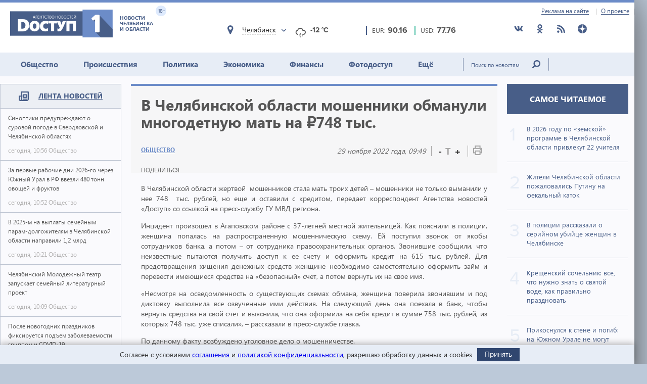

--- FILE ---
content_type: text/html; charset=utf-8
request_url: https://dostup1.ru/society/V-Chelyabinskoy-oblasti-moshenniki-obmanuli-mnogodetnuyu-mat-na-748-tys_156560.html
body_size: 16519
content:
<!DOCTYPE html>

<html lang="ru">
<head>
	<meta charset="utf-8">
	<title>В Челябинской области мошенники обманули многодетную мать на ₽748 тыс. - Доступ</title>
	<meta name="description" content="В Челябинской области мошенники обманули многодетную мать на ₽748 тыс." />


	<meta name="viewport" content="width=device-width" />
	<meta name="keywords" content="новости агаповского района, мошенничество, полиция, многодетная мать, новости челябинска, новости челябинской области, доступ, новости сегодня, экономика, политика, происшествия, события, доступ 1, новости агаповского района, мошенничество, полиция, многодетная мать" />
	<meta name="cmsmagazine" content="58cb5532cee0b8146d9e940d76336573" />
	<link rel="shortcut icon" type="image/x-icon" href="/i/favicon.svg" />
	<link rel="alternate" type="application/rss+xml" title="RSS" href="/rss/" />

	<link rel="stylesheet" href="https://jquery-ui-bootstrap.github.io/jquery-ui-bootstrap/css/custom-theme/jquery-ui-1.10.3.custom.css">
	<link rel="stylesheet" href="/assets/libs/slick-carousel/1.8.1/slick-theme.css">
	<link rel="stylesheet" href="/assets/libs/slick-carousel/1.8.1/slick.css">
	<link rel="stylesheet" href="/assets/libs/lightbox2/2.10.0/css/lightbox.min.css">
	<link rel="stylesheet" href="/assets/css/style.css?1766423070">

	<script src="https://code.jquery.com/jquery-3.2.1.min.js" integrity="sha256-hwg4gsxgFZhOsEEamdOYGBf13FyQuiTwlAQgxVSNgt4=" crossorigin="anonymous"></script>
	<script src="/assets/js/poll.min.js?1589409920"></script>
			
	<script type="text/javascript">var OA_source = "society";</script>
	<script type="text/javascript" src="//ox.dostup1.ru/www/delivery/spcjs.php?id=4"></script>
	<script type="text/javascript" src="//vk.com/js/api/openapi.js?79"></script>
	<script src="https://www.google.com/recaptcha/api.js?onload=onloadCallback&render=explicit" async defer></script>
	<script src="https://cdn.adfinity.pro/code/dostup1.ru/adfinity.js" async></script>

		<link rel="stylesheet" href="/assets/css/print.min.css?1590647068" media="print">
	<link href="https://dostup1.ru/amp/V-Chelyabinskoy-oblasti-moshenniki-obmanuli-mnogodetnuyu-mat-na-748-tys_156560.html" rel="amphtml">
	<link href="https://dostup1.ru/society/V-Chelyabinskoy-oblasti-moshenniki-obmanuli-mnogodetnuyu-mat-na-748-tys_156560.html" rel="canonical">
	<meta property="og:url" content="https://dostup1.ru/society/V-Chelyabinskoy-oblasti-moshenniki-obmanuli-mnogodetnuyu-mat-na-748-tys_156560.html"/>
	<meta property="og:site_name" content="Доступ"/> 
	<meta property="og:title" content="В Челябинской области мошенники обманули многодетную мать на ₽748 тыс."/>
	<meta property="og:type" content="article"/>
		<meta property="og:description" content="В Челябинской области мошенники обманули многодетную мать на ₽748 тыс."/>
	<meta name="mrc__share_title" content="В Челябинской области мошенники обманули многодетную мать на ₽748 тыс." /><meta name="mrc__share_description" content="В Челябинской области мошенники обманули многодетную мать на ₽748 тыс." />
			<meta property="og:image" content="https://dostup1.ru/netcat_files/83/34/mobil_nyy_3_13.jpg"/>
	
	<script type='text/javascript' src='https://platform-api.sharethis.com/js/sharethis.js#property=5ee69080799cf500122ce059&product=inline-share-buttons' async='async'></script>
	<style>
		/* ShareThis*/
		.share [id^=st] .st-btn > span {
			min-width: auto !important;
		}
		.share [id^=st].st-has-labels .st-btn,
		.share [id^=st].st-has-labels .st-btn.st-remove-label {
			min-width: auto !important;
		}
		.share [id^=st] .st-btn:hover {
			top: 0 !important;
		}
	</style>
	<!-- Yandex.RTB -->
	<script>window.yaContextCb=window.yaContextCb||[]</script>
	<script src="https://yandex.ru/ads/system/context.js" async></script>
	<!-- /Yandex.RTB -->
</head>
<body>
<noindex><div style="display:none; height:0">
	<!--LiveInternet counter--><script type="text/javascript">
	new Image().src = "//counter.yadro.ru/hit?r"+
	escape(document.referrer)+((typeof(screen)=="undefined")?"":
	";s"+screen.width+"*"+screen.height+"*"+(screen.colorDepth?
	screen.colorDepth:screen.pixelDepth))+";u"+escape(document.URL)+
	";h"+escape(document.title.substring(0,150))+
	";"+Math.random();</script><!--/LiveInternet-->
</div></noindex>    <div class="left-screen">
        <div class="top-banner noprint"><script type="text/javascript">OA_show(30);</script></div>
        <header>
            <div class="row-top">
				<div class="header__top">
					<a href="/about/adv/">Реклама на сайте</a>
					<a href="/about/info/">О проекте</a>
					                    
				</div>
			</div>
            
            <div class="row-bottom">
            <a href="/" class="header__logo">
					<img src="/assets/img/main-logo.png" alt="Логотип">
					<dvi class="text">
						Новости Челябинска и области
					</dvi>
					<span class="age">
						18+
					</span>
				</a>
				
				<div class="weather">
                    <div class="weather__city">
						<i class="weather__mark fa-location"></i>
                        <div class="weather__city-current"></div>
						<div class="weather__dropdown">
							<input class="weather__dropdown-filter" type="text" placeholder="Найти&hellip;">
						</div>
                    </div>
                    <div class="weather__forecast">
                        <span class="weather__forecast-icon"></span>
                        <span class="weather__forecast-temperature"></span>
                    </div>
				</div>
          
                <div class="courses">
					<div class="eur">
						<div class="row">
							<span class="name">EUR: </span>
							<span class="value"></span>							
						</div>
						
					</div>
					<div class="usd">
						<div class="row">
							<span class="name">USD: </span>
							<span class="value"></span>							
						</div>
						
					</div>
				</div> <!-- courses -->
                
                <div class="soc">
					<ul>
						<li><a href="https://vk.com/dostup1" target="_blank" rel="nofollow"><svg class="header__icon"><use xlink:href="/assets/svg/sprite.svg#vkontakte"></use></svg></a></li>
						<li><a href="https://www.odnoklassniki.ru/dostup1" target="_blank" rel="nofollow"><svg class="header__icon"><use xlink:href="/assets/svg/sprite.svg#odnoklassniki"></use></svg></a></li>
						<li><a href="/rss/" target="_blank"><svg class="header__icon"><use xlink:href="/assets/svg/sprite.svg#rss"></use></svg></a></li>
						<li><a href="https://zen.yandex.ru/dostup1.ru" target="_blank" rel="nofollow"><svg class="header__icon"><use xlink:href="/assets/svg/sprite.svg#yandex-zen-round"></use></svg></a></li>
					</ul>
				</div>
                
            </div> <!-- row-bottom -->
            
            
            <div class="header-menu">
				<ul class="header-menu__nav">
                                            <li class="nav__item  current-topic">
							<a href="/society/">Общество</a>
							                        </li>
                                            <li class="nav__item ">
							<a href="/accident/">Происшествия</a>
							                        </li>
                                            <li class="nav__item ">
							<a href="/politics/">Политика</a>
							                        </li>
                                            <li class="nav__item ">
							<a href="/economics/">Экономика</a>
							                        </li>
                                            <li class="nav__item ">
							<a href="/finance/">Финансы</a>
							                        </li>
                                            <li class="nav__item ">
							<a href="/photo/">Фотодоступ</a>
							                        </li>
                                            <li class="nav__item ">
							<a href="/medicine/">Ещё</a>
															<ul class="sub-menu">
																		<li><a href="/medicine/">Медицина</a></li>
																		<li><a href="/interview/">Интервью</a></li>
																		
								</ul>
							                        </li>
                    				</ul>
				<form action="/search/" method="get">
					<input type="text" name="text" placeholder="Поиск по новостям" class="text">
					<input type="submit" value="" class="btn">
				</form>
                
			</div> <!-- header menu -->
            
        </header>

<main class="page">
<div class="main-container">
<div class="main-content">

<section class="left-feed">    
    <div class="title">
        <img src="/assets/svg/feed-i.svg" alt="">
        <span><a href="/archive/2026/01/20/">Лента новостей</a></span>
    </div>
    <div class="content"><a href="/society/Sinoptiki-preduprezhdayut-o-surovoy-pogode-v-Sverdlovskoy-i-Chelyabinskoy-oblastyah_200851.html" class="feed__item">
    <span class="name"> Синоптики предупреждают о суровой погоде в Свердловской и Челябинской областях 
            </span>
    <div class="date">
        <span class="time">сегодня, 10:56</span>
        <span class="categoty">Общество</span>
    </div>
</a>
                            
<a href="/society/Za-pervye-rabochie-dni-2026-go-cherez-Yuzhnyy-Ural-v-RF-vvezli-480-tonn-ovoschey-i-fruktov_200850.html" class="feed__item">
    <span class="name"> За первые рабочие дни 2026-го через Южный Урал в РФ ввезли 480 тонн овощей и фруктов 
            </span>
    <div class="date">
        <span class="time">сегодня, 10:52</span>
        <span class="categoty">Общество</span>
    </div>
</a>
                            
<a href="/society/V-2025-m-na-vyplaty-semeynym-param-dolgozhitelyam-v-Chelyabinskoy-oblasti-napravili-12-mlrd_200849.html" class="feed__item">
    <span class="name"> В 2025-м на выплаты семейным парам-долгожителям в Челябинской области направили 1,2 млрд 
            </span>
    <div class="date">
        <span class="time">сегодня, 10:21</span>
        <span class="categoty">Общество</span>
    </div>
</a>
                            
<div class="zone_54 banner_inactive noprint">
    <script type="text/javascript">OA_show(54);</script><script>$(document).ready(function() { checkZone( "54" );  });</script></div>
<a href="/society/Chelyabinskiy-Molodezhnyy-teatr-zapuskaet-semeynyy-literaturnyy-proekt_200848.html" class="feed__item">
    <span class="name"> Челябинский Молодежный театр запускает семейный литературный проект 
            </span>
    <div class="date">
        <span class="time">сегодня, 10:09</span>
        <span class="categoty">Общество</span>
    </div>
</a>
                            
<a href="/medicine/Posle-novogodnih-prazdnikov-fixiruetsya-podem-zabolevaemosti-grippom-i-COVID-19_200847.html" class="feed__item">
    <span class="name"> После новогодних праздников фиксируется подъем заболеваемости гриппом и COVID-19 
            </span>
    <div class="date">
        <span class="time">сегодня, 10:01</span>
        <span class="categoty">Медицина</span>
    </div>
</a>
                            
<a href="/society/Uchenye-Geomagnitnyy-shtorm-proshel-cherez-pervyy-pik-skoro-vse-vozobnovitsya_200846.html" class="feed__item">
    <span class="name"> Ученые: Геомагнитный шторм прошел через первый пик, скоро все возобновится 
            </span>
    <div class="date">
        <span class="time">сегодня, 09:48</span>
        <span class="categoty">Общество</span>
    </div>
</a>
                            
<a href="/society/Stroitelstvo-puteprovoda-v-chelyabinskom-poselke-Novosineglazovo-zakonchat-do-kontsaleta_200845.html" class="feed__item">
    <span class="name"> Строительство путепровода в челябинском поселке закончат до конца лета 
            </span>
    <div class="date">
        <span class="time">сегодня, 09:34</span>
        <span class="categoty">Общество</span>
    </div>
</a>
                            
<a href="/society/V-kreschenskih-kupaniyah-v-Chelyabinskoy-oblasti-pouchastvovali-145-tys-chelovek_200844.html" class="feed__item">
    <span class="name"> В крещенских купаниях в Челябинской области поучаствовали 14,5 тыс. человек 
            </span>
    <div class="date">
        <span class="time">сегодня, 09:14</span>
        <span class="categoty">Общество</span>
    </div>
</a>
                            
<a href="/society/Zhiteli-Chelyabinskoy-oblasti-pozhalovalis-Putinu-na-fekalnyy-katok_200843.html" class="feed__item">
    <span class="name"> Жители Челябинской области пожаловались Путину на фекальный каток 
            </span>
    <div class="date">
        <span class="time">сегодня, 09:12</span>
        <span class="categoty">Общество</span>
    </div>
</a>
                            
<a href="/accident/Na-Yuzhnom-Urale-muzhchina-pozhelavshiy-zakazat-prostitutku-lishilsya-111-tys-rubley_200842.html" class="feed__item">
    <span class="name"> На Южном Урале мужчина, пожелавший заказать проститутку, лишился 111 тыс. рублей 
            </span>
    <div class="date">
        <span class="time">сегодня, 09:00</span>
        <span class="categoty">Происшествия</span>
    </div>
</a>
                            
<a href="/society/Lyubiteli-vysokogornyh-gonok-na-lyzhah-soberutsya-na-Yuzhnom-Urale-v-kontse-fevralya_200841.html" class="feed__item">
    <span class="name"> Любители высокогорных гонок на лыжах соберутся на Южном Урале в конце февраля 
            </span>
    <div class="date">
        <span class="time">сегодня, 08:45</span>
        <span class="categoty">Общество</span>
    </div>
</a>
                            
<a href="/society/Deti-do-14-let-teper-mogut-vyezzhat-za-rubezh-tolko-po-zagranpasportu_200840.html" class="feed__item">
    <span class="name"> Дети до 14 лет теперь могут выезжать за рубеж только по загранпаспорту 
            </span>
    <div class="date">
        <span class="time">сегодня, 08:34</span>
        <span class="categoty">Общество</span>
    </div>
</a>
                            
<a href="/society/V-politsii-rasskazalio-seriynom-ubiytse-zhenschinv-Chelyabinske_200839.html" class="feed__item">
    <span class="name"> В полиции рассказали о серийном убийце женщин в Челябинске 
            </span>
    <div class="date">
        <span class="time">сегодня, 08:04</span>
        <span class="categoty">Общество</span>
    </div>
</a>
                            
<a href="/society/Ivan-Brazhnik20-yanvarya-prinyato-zapivat-zloinache-lit-more-slez-budesh_200838.html" class="feed__item">
    <span class="name"> Иван Бражник: 20 января принято «запивать зло», иначе «лить море слез будешь» 
            </span>
    <div class="date">
        <span class="time">сегодня, 07:39</span>
        <span class="categoty">Общество</span>
    </div>
</a>
                            
<a href="/society/Prikosnulsya-k-stene-i-pogib-na-Yuzhnom-Urale-ne-mogut-nayti-vinovnyh-v-gibeli-rebenka_200837.html" class="feed__item">
    <span class="name"> Прикоснулся к стене и погиб: на Южном Урале не могут найти виновных в гибели ребенка 
            </span>
    <div class="date">
        <span class="time">сегодня, 07:12</span>
        <span class="categoty">Общество</span>
    </div>
</a>
                            
<a href="/society/Na-Zemle-utrom-20-yanvarya-fixiruetsya-ochen-silnaya-magnitnaya-burya_200836.html" class="feed__item">
    <span class="name"> На Земле утром 20 января фиксируется очень сильная магнитная буря 
            </span>
    <div class="date">
        <span class="time">сегодня, 07:00</span>
        <span class="categoty">Общество</span>
    </div>
</a>
                            
<a href="/society/Yanvar-v-Chelyabinskoy-oblasti-beret-novyy-kurs-na-anomalnye-morozy_200835.html" class="feed__item">
    <span class="name"> Январь в Челябинской области берет новый курс на аномальные морозы 
            </span>
    <div class="date">
        <span class="time">сегодня, 06:50</span>
        <span class="categoty">Общество</span>
    </div>
</a>
                            
<a href="/society/Uborkoy-snega-v-nochnom-Chelyabinske-zaymutsya-175-rabochih_200834.html" class="feed__item">
    <span class="name"> Уборкой снега в ночном Челябинске займутся 175 рабочих 
            </span>
    <div class="date">
        <span class="time">вчера, 20:56</span>
        <span class="categoty">Общество</span>
    </div>
</a>
                            
<a href="/society/Energetiki-rasskazali-chto-sdelano-dlya-stabilizatsii-situatsii-v-derevnyah-Klyuchi-i-Malinovka_200833.html" class="feed__item">
    <span class="name"> Энергетики рассказали, что сделано для стабилизации ситуации в деревнях Ключи и Малиновка 
            </span>
    <div class="date">
        <span class="time">вчера, 20:03</span>
        <span class="categoty">Общество</span>
    </div>
</a>
                            
<a href="/society/Otklyucheniya-vody-gaza-i-elektrichestva-v-Chelyabinske-20-yanvarya-2026-goda_200832.html" class="feed__item">
    <span class="name"> Отключения воды, газа и электричества в Челябинске 20 января 2026 года 
            </span>
    <div class="date">
        <span class="time">вчера, 19:57</span>
        <span class="categoty">Общество</span>
    </div>
</a>
                            
<a href="/society/V-Magnitogorske-ochistili-dorogi-ot-naledi-posle-vmeshatelstva-prokuratury_200831.html" class="feed__item">
    <span class="name"> В Магнитогорске очистили дороги от наледи после вмешательства прокуратуры 
            </span>
    <div class="date">
        <span class="time">вчера, 19:36</span>
        <span class="categoty">Общество</span>
    </div>
</a>
                            
<a href="/society/V-Chelyabinskoy-oblasti-rodnym-semipogibshih-uchastnikov-SVO-peredali-gosnagrady_200830.html" class="feed__item">
    <span class="name"> В Челябинской области родным семи погибших участников СВО передали госнаграды 
            </span>
    <div class="date">
        <span class="time">вчера, 18:58</span>
        <span class="categoty">Общество</span>
    </div>
</a>
                            
<a href="/society/Bolee-140-tys-litrov-palenogo-alkogolya-izyali-na-Yuzhnom-Urale-v-2025-godu_200829.html" class="feed__item">
    <span class="name"> Более 140 тыс. литров паленого алкоголя изъяли на Южном Урале в 2025 году 
            </span>
    <div class="date">
        <span class="time">вчера, 18:56</span>
        <span class="categoty">Общество</span>
    </div>
</a>
                            
<a href="/society/V-Chelyabinskoy-oblasti-startovala-zimnyaya-perepis-dikih-zhivotnyh_200828.html" class="feed__item">
    <span class="name"> В Челябинской области стартовала зимняя «перепись» диких животных 
            </span>
    <div class="date">
        <span class="time">вчера, 18:51</span>
        <span class="categoty">Общество</span>
    </div>
</a>
                            
<a href="/society/Lishennyy-prav-za-pyanuyu-ezdu-chelyabinets-vnov-popalsya-netrezvym_200823.html" class="feed__item">
    <span class="name"> Лишенный прав за пьяную езду челябинец вновь попался нетрезвым 
            </span>
    <div class="date">
        <span class="time">вчера, 18:24</span>
        <span class="categoty">Общество</span>
    </div>
</a>
                            
<a href="/accident/Minzdrav-Yuzhnogo-Urala-rasskazal-o-sostoyanii-postradavshih-v-DTP-s-uchastiem-avtobusa_200817.html" class="feed__item">
    <span class="name"> Минздрав Южного Урала рассказал о состоянии пострадавших в ДТП с участием автобуса 
            </span>
    <div class="date">
        <span class="time">вчера, 17:28</span>
        <span class="categoty">Происшествия</span>
    </div>
</a>
                            
<a href="/society/Ex-direktor-hokkeynoy-shkoly-Chelyabinska-osuzhden-za-poddelnyy-diplom_200816.html" class="feed__item">
    <span class="name"> Экс-директор хоккейной школы Челябинска осужден за поддельный диплом 
            </span>
    <div class="date">
        <span class="time">вчера, 17:15</span>
        <span class="categoty">Общество</span>
    </div>
</a>
                            
<a href="/society/Probki-v-Chelyabinske-dostigli-8-ballov-iz-za-prodolzhitelnogo-snegopada_200815.html" class="feed__item">
    <span class="name"> Пробки в Челябинске достигли 8 баллов из-за продолжительного снегопада 
            </span>
    <div class="date">
        <span class="time">вчера, 17:03</span>
        <span class="categoty">Общество</span>
    </div>
</a>
                            
<a href="/society/Chelyabinskiy-poselok-Churilovo-na-sutki-ostanetsya-bez-vody_200814.html" class="feed__item">
    <span class="name"> Челябинский поселок Чурилово на сутки останется без воды 
            </span>
    <div class="date">
        <span class="time">вчера, 16:55</span>
        <span class="categoty">Общество</span>
    </div>
</a>
                            
<a href="/society/Zhitelnitsu-Chelyabinskoy-oblasti-osudyat-za-DTP-kotoroe-ustroil-ee-11-letniy-syn_200813.html" class="feed__item">
    <span class="name"> Жительницу Челябинской области осудят за ДТП, которое устроил ее 11-летний сын 
            </span>
    <div class="date">
        <span class="time">вчера, 16:49</span>
        <span class="categoty">Общество</span>
    </div>
</a>
                            
<a href="/economics/Dva-investora-poluchili-status-pervyh-rezidentov-OEZ-Yuzhnouralskaya_200812.html" class="feed__item">
    <span class="name"> Два инвестора получили статус первых резидентов ОЭЗ «Южноуральская» 
            </span>
    <div class="date">
        <span class="time">вчера, 16:33</span>
        <span class="categoty">Экономика</span>
    </div>
</a>
                            
<a href="/society/Metallurg-vyrval-pobedu-u-Amura-i-prodlil-pobednuyu-seriyu-do-8-matchey_200811.html" class="feed__item">
    <span class="name"> «Металлург» вырвал победу у «Амура» и продлил победную серию до 8 матчей 
            </span>
    <div class="date">
        <span class="time">вчера, 16:23</span>
        <span class="categoty">Общество</span>
    </div>
</a>
                            
<a href="/society/Na-105-m-godu-ushla-iz-zhizni-stareyshaya-zhitelnitsa-Chelyabinskoy-oblasti_200809.html" class="feed__item">
    <span class="name"> На 105-м году ушла из жизни старейшая жительница Челябинской области 
            </span>
    <div class="date">
        <span class="time">вчера, 16:03</span>
        <span class="categoty">Общество</span>
    </div>
</a>
                            
<a href="/society/Molodoy-zhitel-Chelyabinskoy-oblasti-zaderzhan-za-prizyvy-k-terrorizmu_200808.html" class="feed__item">
    <span class="name"> Молодой житель Челябинской области задержан за призывы к терроризму 
        <span class="b-icon b-icon_video"></span>    </span>
    <div class="date">
        <span class="time">вчера, 15:53</span>
        <span class="categoty">Общество</span>
    </div>
</a>
                            
<a href="/society/Sud-zanovo-rassmotrit-delo-zhitelya-Chelyabinska-kupivshego-neispravnyy-avtomobil-za-6-mln_200807.html" class="feed__item">
    <span class="name"> Суд заново рассмотрит дело жителя Челябинска, купившего неисправный автомобиль за 6 млн 
            </span>
    <div class="date">
        <span class="time">вчера, 15:43</span>
        <span class="categoty">Общество</span>
    </div>
</a>
                            
<a href="/society/Posle-kommunalnoy-avarii-s-postradavshim-v-Chelyabinske-zaveli-ugolovnoe-delo_200806.html" class="feed__item">
    <span class="name"> После коммунальной аварии с пострадавшим в Челябинске завели уголовное дело 
            </span>
    <div class="date">
        <span class="time">вчера, 15:34</span>
        <span class="categoty">Общество</span>
    </div>
</a>
                            
<a href="/society/Rezhim-chernogo-neba-v-Chelyabinskoy-oblasti-prodlen-do-kontsa-rabochey-nedeli_200805.html" class="feed__item">
    <span class="name"><span style="color:red">ВНИМАНИЕ.</span> Режим «черного неба» в Челябинской области продлен до конца рабочей недели 
            </span>
    <div class="date">
        <span class="time">вчера, 15:27</span>
        <span class="categoty">Общество</span>
    </div>
</a>
                            
<a href="/society/V-Chelyabinskoy-oblasti-v-2025-m-prinyato-svyshe-12-tys-resheniy-o-vydvorenii-nelegalov_200804.html" class="feed__item">
    <span class="name"> В Челябинской области в 2025-м принято свыше 1,2 тыс. решений о выдворении нелегалов 
            </span>
    <div class="date">
        <span class="time">вчера, 15:19</span>
        <span class="categoty">Общество</span>
    </div>
</a>
                            
<a href="/accident/Chelyabinskaya-pensionerka-edva-ne-lishilas-25-mln-uchastvuya-v-sekretnom-rassledovanii_200803.html" class="feed__item">
    <span class="name"> Челябинская пенсионерка едва не лишилась 2,5 млн, участвуя в «секретном расследовании» 
            </span>
    <div class="date">
        <span class="time">вчера, 15:12</span>
        <span class="categoty">Происшествия</span>
    </div>
</a>
                            
<a href="/society/Chelyabinskaya-GAI-initsiirovala-proverku-perevozchika-po-marshrutu--22_200802.html" class="feed__item">
    <span class="name"> Челябинская ГАИ инициировала проверку перевозчика по маршруту № 22 
            </span>
    <div class="date">
        <span class="time">вчера, 14:57</span>
        <span class="categoty">Общество</span>
    </div>
</a>
                            
</div><!-- content --></section> <!-- left feed -->

<section class="middle-content">
    
    
    
<div class='tpl-block-full tpl-component-64 tpl-template-256' id='nc-block-3f96bd0c2bec7e6af7f9d1e0186ac6f2'><script>
    $.post('/services/stats.php', {'id': 156560});
</script>

<div class="noprint">
<script type="text/javascript">OA_show(28);</script></div>
<div class="main-news-container main-news-container__blue">
    <div class="text">
        <h1> В Челябинской области мошенники обманули многодетную мать на ₽748 тыс.</h1>
        <div class="subtitle">
            <div class="subtitle__section">
                <a href="/society/" class="link-group">Общество</a>
            </div>
            <div class="subtitle__tools">
                <div class="subtitle__date">29 ноября 2022 года, 09:49</div>
                <div class="subtitle__fontsize">
                    <span class="subtitle__fontsize_minus" title="Уменьшить шрифт">-</span>
                    <span class="subtitle__fontsize_icon">T</span>
                    <span class="subtitle__fontsize_plus" title="Увеличить шрифт">+</span>
                </div>
                <div class="subtitle__print">
                    <a href='javascript:window.print(); void 0;' title="Печать"><img src="/assets/img/i-print.png" title="Печать" alt="Печать"></a>
                </div>
            </div>
        </div>
        <div class="tools">
            
		<div class="tools__share share">
			<div class="tools__share-title">Поделиться</div>
			<div class="sharethis-inline-share-buttons"></div>
		</div>            <button type="button" class="web-share__button" id="web-share__button">
                <span class="web-share__title">Поделиться</span>
                <span class="web-share__icon">
                    <svg xmlns="http://www.w3.org/2000/svg" width="1em" height="1em" viewBox="0 0 20 20" role="presentation" fill="currentColor">
                        <path fill-rule="evenodd" d="M5.5 12a2.5 2.5 0 1 0 0-5 2.5 2.5 0 0 0 0 5Zm0-1.666a.833.833 0 1 0 0-1.667.833.833 0 0 0 0 1.667ZM13.5 7a2.5 2.5 0 1 0 0-5 2.5 2.5 0 0 0 0 5Zm0-1.667a.833.833 0 1 0 0-1.666.833.833 0 0 0 0 1.666ZM13.5 18a2.5 2.5 0 1 0 0-5 2.5 2.5 0 0 0 0 5Zm0-1.667a.833.833 0 1 0 0-1.666.833.833 0 0 0 0 1.666Z"></path>
                        <path d="M12.795 4.056 5.41 8.67a.833.833 0 1 1-.069 1.647l7.418 5.564a.833.833 0 0 1 .9-1.2L6.826 9.556l6.763-4.227a.833.833 0 0 1-.793-1.273Zm-8.62 5.387.62-.387a.83.83 0 0 0-.036.826l-.584-.439Z"></path>
                    </svg>
                </span>
            </button>
         </div>
        <!-- <a href='javascript:window.print(); void 0;' class="print"><img src="/assets/img/i-print.png" alt=""></a> -->
    </div> <!-- text -->
    
    </div> <!-- main-news-container -->

<div class="main-news-content">
<p style="text-align: justify;">В Челябинской области жертвой&nbsp; мошенников стала мать троих детей &ndash; мошенники не только выманили у нее 748&nbsp; тыс. рублей, но еще и оставили с кредитом, передает корреспондент Агентства новостей &laquo;Доступ&raquo; со ссылкой на пресс-службу ГУ МВД региона.</p>
<p style="text-align: justify;">Инцидент произошел в Агаповском районе с 37-летней местной жительницей. Как пояснили в полиции, женщина попалась на распространенную мошенническую схему. Ей поступил звонок от якобы сотрудников банка, а потом &ndash; от сотрудника правоохранительных органов. Звонившие сообщили, что неизвестные пытаются получить доступ к ее счету и оформить кредит на 615 тыс. рублей. Для предотвращения хищения денежных средств женщине необходимо самостоятельно оформить займ и перевести имеющиеся средства на &laquo;безопасный&raquo; счет, а потом вернуть их на свое имя.</p>
<p style="text-align: justify;">&laquo;Несмотря на осведомленность о существующих схемах обмана, женщина поверила звонившим и под диктовку выполнила все озвученные ими действия. На следующий день она поехала в банк, чтобы вернуть средства на свой счет и выяснила, что она оформила на себя кредит в сумме 758 тыс. рублей, из которых 748 тыс. уже списали&raquo;, &ndash; рассказали в пресс-службе главка.</p>
<p style="text-align: justify;">По данному факту возбуждено уголовное дело о мошенничестве.</p>
<hr />
<p style="text-align: center;"><a href="/society/Zhiteli-Chelyabinska-podverglis-massirovannym-atakam-telefonnyh-moshennikov_154420.html" target="_blank">Жители Челябинска подверглись массированным атакам телефонных мошенников</a></p>
<hr />
<p style="text-align: justify;">В полиции в очередной раз напомнили, что ни сотрудники банков, ни правоохранительных органов никогда не звонят с сообщениями о сомнительных операциях по счетам, не запрашивают реквизиты банковских карт, не склоняют к переводу денежных средств на сторонние счета. Такие запросы осуществляют только мошенники, даже если они обращаются по имени и отчеству. При поступлении подобного рода телефонных звонков необходимо сразу прервать разговор и перезвонить в банк самостоятельно по телефону, указанному на оборотной стороне карты.</p>
    <div class="main-news-tags">
    <div class="title">Теги:</div><div class="items"> <a href="/tags/%D0%BC%D0%BE%D1%88%D0%B5%D0%BD%D0%BD%D0%B8%D1%87%D0%B5%D1%81%D1%82%D0%B2%D0%BE"><span>мошенничество</span></a> <a href="/tags/%D0%BF%D0%BE%D0%BB%D0%B8%D1%86%D0%B8%D1%8F"><span>полиция</span></a> <a href="/tags/%D0%BC%D0%BD%D0%BE%D0%B3%D0%BE%D0%B4%D0%B5%D1%82%D0%BD%D0%B0%D1%8F+%D0%BC%D0%B0%D1%82%D1%8C"><span>многодетная мать</span></a> <a href="/tags/%D0%BD%D0%BE%D0%B2%D0%BE%D1%81%D1%82%D0%B8+%D0%B0%D0%B3%D0%B0%D0%BF%D0%BE%D0%B2%D1%81%D0%BA%D0%BE%D0%B3%D0%BE+%D1%80%D0%B0%D0%B9%D0%BE%D0%BD%D0%B0"><span>новости агаповского района</span></a></div>        
    </div> <!-- main-news-tags -->
</div> <!-- main-news-content -->

<div class="main-news-bottom-share">
				
		<div class="tools__share share">
			
			<div class="sharethis-inline-share-buttons"></div>
		</div>
				<div class="subscr ">
								<a href="/user/modify/">
									<div class="img">
										<img src="/assets/img/subscr.png" alt="">
									</div>
									<div class="text">
										Подписаться<br>
										на рассылку dostup1.ru
									</div>
								</a>
				</div>
			</div><div class="main-news-group__banner noprint"><script type="text/javascript">OA_show(12);</script></div><div class="main-news-group__soclinks">
                <div class="title">Друзья, подписывайтесь на наши аккаунты в соц.сетях!</div>
                <div class="items">
					<a href="https://vk.com/dostup1" target="_blank" rel="nofollow">
						<svg class="main-news-group__icon icon-vkontakte"><use xlink:href="/assets/svg/sprite.svg#vkontakte"></use></svg>
					</a>
					<a href="https://www.odnoklassniki.ru/dostup1" target="_blank" rel="nofollow">
						<svg class="main-news-group__icon icon-odnoklassniki"><use xlink:href="/assets/svg/sprite.svg#odnoklassniki"></use></svg>
					</a>
					<a href="/rss/" target="_blank">
						<svg class="main-news-group__icon icon-rss"><use xlink:href="/assets/svg/sprite.svg#rss"></use></svg>
					</a>
					<a href="https://zen.yandex.ru/dostup1.ru" target="_blank" rel="nofollow">
						<svg class="main-news-group__icon icon-zen"><use xlink:href="/assets/svg/sprite.svg#yandex-zen-round"></use></svg>
					</a>
                </div>
            </div>

<div class="news-group group-top__blue">
    <div class="news-group__top">
        <div class="main-news__title">
            <h2>Общество <span>/ другие новости из раздела </span></h2>
        </div>
    </div>
<div class='tpl-block-34'><div class="tpl-block-list tpl-component-64 tpl-template-257" id="nc-block-7363dc3df56eddbc572598e91097ece0"><div class="main-news__wrapper"><a href="/society/Sinoptiki-preduprezhdayut-o-surovoy-pogode-v-Sverdlovskoy-i-Chelyabinskoy-oblastyah_200851.html" class="main-news__item">
            <img src="/netcat_files/83/34/zhutkiy_moroz_v_ch_4_thumb3_63.gif" alt="">
        <span>Синоптики предупреждают о суровой погоде в Свердловской и Челябинской областях</span>
</a>
<a href="/society/Za-pervye-rabochie-dni-2026-go-cherez-Yuzhnyy-Ural-v-RF-vvezli-480-tonn-ovoschey-i-fruktov_200850.html" class="main-news__item">
            <img src="/netcat_files/83/34/luk_v_setkah_mngogo_thumb3_4.gif" alt="">
        <span>За первые рабочие дни 2026-го через Южный Урал в РФ ввезли 480 тонн овощей и фруктов</span>
</a>
<a href="/society/V-2025-m-na-vyplaty-semeynym-param-dolgozhitelyam-v-Chelyabinskoy-oblasti-napravili-12-mlrd_200849.html" class="main-news__item">
            <img src="/netcat_files/83/34/semeynoe_schast_e_thumb3_8.gif" alt="">
        <span>В 2025-м на выплаты семейным парам-долгожителям в Челябинской области направили 1,2 млрд</span>
</a>
<a href="/society/Chelyabinskiy-Molodezhnyy-teatr-zapuskaet-semeynyy-literaturnyy-proekt_200848.html" class="main-news__item">
            <img src="/netcat_files/83/34/molodezhnyy_teatr_leto_thumb3.gif" alt="">
        <span>Челябинский Молодежный театр запускает семейный литературный проект</span>
</a>
<a href="/society/Uchenye-Geomagnitnyy-shtorm-proshel-cherez-pervyy-pik-skoro-vse-vozobnovitsya_200846.html" class="main-news__item">
            <img src="/netcat_files/83/34/buri2001_prognoz_thumb3.gif" alt="">
        <span>Ученые: Геомагнитный шторм прошел через первый пик, скоро все возобновится</span>
</a>
<a href="/society/Stroitelstvo-puteprovoda-v-chelyabinskom-poselke-Novosineglazovo-zakonchat-do-kontsaleta_200845.html" class="main-news__item">
            <img src="/netcat_files/83/34/puteprovod_novosineglazovo_thumb3.gif" alt="">
        <span>Строительство путепровода в челябинском поселке закончат до конца лета</span>
</a>
<a href="/society/V-kreschenskih-kupaniyah-v-Chelyabinskoy-oblasti-pouchastvovali-145-tys-chelovek_200844.html" class="main-news__item">
            <img src="/netcat_files/83/34/kupeli_ryadom_thumb3_0.gif" alt="">
        <span>В крещенских купаниях в Челябинской области поучаствовали 14,5 тыс. человек</span>
</a>
<a href="/society/Zhiteli-Chelyabinskoy-oblasti-pozhalovalis-Putinu-na-fekalnyy-katok_200843.html" class="main-news__item">
            <img src="/netcat_files/83/34/fekal_nyy_katok_thumb3.gif" alt="">
        <span>Жители Челябинской области пожаловались Путину на фекальный каток</span>
</a>
<a href="/society/Lyubiteli-vysokogornyh-gonok-na-lyzhah-soberutsya-na-Yuzhnom-Urale-v-kontse-fevralya_200841.html" class="main-news__item">
            <img src="/netcat_files/83/34/taganay_zimniy_thumb3_4.gif" alt="">
        <span>Любители высокогорных гонок на лыжах соберутся на Южном Урале в конце февраля</span>
</a>
<a href="/society/Deti-do-14-let-teper-mogut-vyezzhat-za-rubezh-tolko-po-zagranpasportu_200840.html" class="main-news__item">
            <img src="/netcat_files/83/34/pasport_rf_mvd_3_thumb3_16.gif" alt="">
        <span>Дети до 14 лет теперь могут выезжать за рубеж только по загранпаспорту</span>
</a>
<a href="/society/V-politsii-rasskazalio-seriynom-ubiytse-zhenschinv-Chelyabinske_200839.html" class="main-news__item">
            <img src="/netcat_files/83/34/seriynyy_ubiytsa_chmz_thumb3.gif" alt="">
        <span>В полиции рассказали о серийном убийце женщин в Челябинске</span>
</a>
<a href="/society/Ivan-Brazhnik20-yanvarya-prinyato-zapivat-zloinache-lit-more-slez-budesh_200838.html" class="main-news__item">
            <img src="/netcat_files/83/34/svecha_tserkov_ruka_45_thumb3_63.gif" alt="">
        <span>Иван Бражник: 20 января принято «запивать зло», иначе «лить море слез будешь»</span>
</a>
</div></div></div></div>

<div class="noprint b-partner-news"></div>
<div class="noprint"><script type="text/javascript">OA_show(62);</script></div></div></section> <!-- middle-content -->

<section class="right-content">
        
    <!-- БАННЕР -->
    <div class="zone_1 banner_inactive noprint">
        <script type="text/javascript">OA_show(1);</script><script>$(document).ready(function() { checkZone( "1" );  });</script>    </div>
    <div class="zone_39 banner_inactive noprint">
        <script type="text/javascript">OA_show(39);</script><script>$(document).ready(function() { checkZone( "39" );  });</script>    </div>
    
    <div class="right__most-read">
                <a href="#" class="title"><span>Самое читаемое</span></a><a href="/society/V-2026-godu-po-zemskoy-programme-v-Chelyabinskoy-oblasti-privlekut-22-uchitelya_200785.html" class="most-read__item">
								<div class="num">1</div>
								<span>
									В 2026 году по «земской» программе в Челябинской области привлекут 22 учителя								</span>
							</a>
<a href="/society/Zhiteli-Chelyabinskoy-oblasti-pozhalovalis-Putinu-na-fekalnyy-katok_200843.html" class="most-read__item">
								<div class="num">2</div>
								<span>
									Жители Челябинской области пожаловались Путину на фекальный каток								</span>
							</a>
<a href="/society/V-politsii-rasskazalio-seriynom-ubiytse-zhenschinv-Chelyabinske_200839.html" class="most-read__item">
								<div class="num">3</div>
								<span>
									В полиции рассказали о серийном убийце женщин в Челябинске								</span>
							</a>
<a href="/society/Kreschenskiy-sochelnikvse-chto-nuzhno-znat-o-svyatoy-vode-kak-pravilno-prazdnovat_200756.html" class="most-read__item">
								<div class="num">4</div>
								<span>
									Крещенский сочельник: все, что нужно знать о святой воде, как правильно праздновать								</span>
							</a>
<a href="/society/Prikosnulsya-k-stene-i-pogib-na-Yuzhnom-Urale-ne-mogut-nayti-vinovnyh-v-gibeli-rebenka_200837.html" class="most-read__item">
								<div class="num">5</div>
								<span>
									Прикоснулся к стене и погиб: на Южном Урале не могут найти виновных в гибели ребенка								</span>
							</a>
<script>if (typeof formAsyncSaveEnabled != 'undefined') { messageInitDrag({"64":["200785","200843","200839","200756","200837"]}, false); }</script>    </div>
    <div class="zone_32 banner_inactive noprint">
        <script type="text/javascript">OA_show(32);</script><script>$(document).ready(function() { checkZone( "32" );  });</script>    </div>

    <div id="date_range"></div>

    <div class="zone_13 banner_inactive noprint">
        <script type="text/javascript">OA_show(13);</script><script>$(document).ready(function() { checkZone( "13" );  });</script>    </div>

    <div class="right__interview poll_box">
        <div class="title"><span>Опрос</span></div>
                    
    </div> 

    <div class="right__vk">
        <noindex>
				<div id="vk_groups" class="b-sblock"></div>
				<script type="text/javascript">
					let vk_grp_loaded = false;
					let vk_grp_box = document.getElementById("vk_groups");
					window.addEventListener("scroll", function() {
						if (vk_grp_loaded === false) {
							// Check visibility & Lazy-loading
							if (vk_grp_box.offsetTop && document.documentElement.scrollTop + window.innerHeight >= vk_grp_box.offsetTop) {
								vk_grp_loaded = true;
								setTimeout(() => {                    
									let script = document.createElement("script");
									script.src = "https://vk.com/js/api/openapi.js?168";
									vk_grp_box.after(script);    
									script.onload = function() {
										VK.Widgets.Group("vk_groups", {mode: 0, width: "240", height: "290"}, 39967965);
									}
								}, 0);
							}
						}
					});
				</script></noindex>    </div>
    <div class="zone_11 banner_inactive noprint">
        <script type="text/javascript">OA_show(11);</script><script>$(document).ready(function() { checkZone( "11" );  });</script>    </div>
    <div class="right__ok">
        <noindex><div id="ok_group_widget"></div><script>!function(e,f,b,a){var c=e.createElement("script");c.src="//connect.ok.ru/connect.js";c.onload=c.onreadystatechange=function(){if(!this.readyState||this.readyState=="loaded"||this.readyState=="complete"){if(!this.executed){this.executed=true;setTimeout(function(){OK.CONNECT.insertGroupWidget(f,b,a)},0)}}};e.documentElement.appendChild(c)}(document,"ok_group_widget","51859594543307","{width:240,height:335}");</script></noindex>    </div>
    
    <!-- баннер -->
    <div class="zone_44 banner_inactive noprint">
        <script type="text/javascript">OA_show(44);</script><script>$(document).ready(function() { checkZone( "44" );  });</script>    </div>
    <div class="noprint">
        <script type="text/javascript">OA_show(14);</script>    </div>
</section> <!-- right-content -->




</div> <!-- main-content -->
</div> <!-- main-container -->
</main>
<footer class="footer">
				<div class="footer__left">
					<div class="left__text">
						<span class="bold">© 2008–2026 Агентство новостей «Доступ».</span>
						<span>
							Новости Челябинска 
							и Челябинской области.
							При полном или частичном 
							использовании материалов гиперссылка 
							на <a href="/">АН «Доступ»</a> обязательна.
							Редакция не несет ответственности 
							за достоверность информации, 
							опубликованной в рекламных 
							объявлениях.
						</span>
						<a href="/russia/" class="left__text-btn-link">Статьи</a>
					</div>
				</div>
				<div class="right__navs">
					<nav class="footer__nav">
						<div class="title">Агентство новостей «Доступ»</div>
						<div class="row">
							<a href="/about/info/"><span>О проекте</span></a>
							<a href="/about/adv/"><span class="red">Реклама на сайте</span></a>
														<a href="/about/contacts/"><span>Контакты редакции</span></a>
							<a href="/about/privacy/"><span>Политика конфиденциальности</span></a>
							<a href="/about/privacy/personal-data-processing.html"><span>Согласие на обработку персональных данных</span></a>
						</div>
					</nav>
					<nav class="footer__nav">
						<div class="title">Разделы</div>
						<div class="row">
                            
                            <div class="clm">
                                                            <a href="/society/"><span>Общество</span></a>
                                                            <a href="/interview/"><span>Интервью</span></a>
                                                            <a href="/tags/%D0%98%D0%BD%D1%84%D0%BE%D0%B3%D1%80%D0%B0%D1%84%D0%B8%D0%BA%D0%B0"><span>Инфографика</span></a>
                                                            <a href="/politics/"><span>Политика</span></a>
                                                            <a href="/accident/"><span>Проиcшествия</span></a>
                                                            <a href="/finance/"><span>Финансы</span></a>
                                                            <a href="/economics/"><span>Экономика</span></a>
                                                            <a href="/medicine/"><span>Медицина</span></a>
                                                        </div>
							
							<div class="clm">
								<a href="/photo/"><span>Фотодоступ</span></a>
								<a href="/video/"><span>Видео</span></a>
								<a href="/partners/"><span>Новости компаний</span></a>
															</div>
						</div>
					</nav>
					<nav class="footer__nav">
						<div class="title">Присоединяйтесь</div>
						<div class="soc">
							<a href="https://vk.com/dostup1" target="_blank" rel="nofollow">
								<svg class="footer__icon icon-vkontakte"><use xlink:href="/assets/svg/sprite.svg#vkontakte"></use></svg>
								<span>Вконтакте</span>
							</a>
							<a href="https://www.odnoklassniki.ru/dostup1" target="_blank" rel="nofollow">
								<svg class="footer__icon icon-odnoklassniki"><use xlink:href="/assets/svg/sprite.svg#odnoklassniki"></use></svg>
								<span>Одноклассники</span>
							</a>
							<a href="/rss/" target="_blank">
								<svg class="footer__icon icon-rss"><use xlink:href="/assets/svg/sprite.svg#rss"></use></svg>
								<span>RSS</span>
							</a>
							<a href="https://zen.yandex.ru/dostup1.ru" target="_blank" rel="nofollow">
								<svg class="footer__icon icon-zen"><use xlink:href="/assets/svg/sprite.svg#yandex-zen-round"></use></svg>
								<span>Дзен</span>
							</a>
						</div>

						<form action="#" method="#" id="subs" >
							<input type="submit" class="title" value="Подписаться на новости">
							<input type="text" placeholder="Рассылка по почте">
						</form>
                       
					</nav>
                    <div class="container-stats">
                         <noindex>
<!--LiveInternet logo--><a href="//www.liveinternet.ru/click"
target="_blank" rel="nofollow"><img src="//counter.yadro.ru/logo?18.6" title="LiveInternet: показано число просмотров за 24 часа, посетителей за 24 часа и за сегодня"
alt="" border="0" width="88" height="31"/></a><!--/LiveInternet-->
</noindex>                    </div>
				</div>
			</footer>
            
            </div>
 
 		<div class="right-screen">
 			
 		</div>
        
        <div class="modal-news">
 			<div class='tpl-block-1000'><div class="tpl-block-list tpl-component-152 tpl-template-258" id="nc-block-5f90b8b545af552fbc4624527f94615c"><div class='tpl-block-add-form tpl-component-152 tpl-template-258'><p style="color:red"></p>
<div class="form-news">
	<form method="post" action="/netcat/add.php" class="contacts-form">
		<input type="hidden" name="catalogue" value="1" />
		<input type="hidden" name="sub" value="1000" />
		<input type="hidden" name="cc" value="1000" />
		<input type="hidden" name="posting" value="1" />
		<div class="title">Прислать новость</div>
		<div class="content">
			<div class="text">
			<p>Рассказать о новости Агентству новостей &laquo;Доступ&raquo; Вы можете с помощью формы ниже. Кратко изложите суть события и не забудьте оставить свои контакты, чтобы мы могли связаться с Вами и уточнить детали. Спасибо!</p>
			</div>
			<textarea rows="5" name="f_Text" cols="30" placeholder="Краткое содержание статьи" required=""></textarea>
			<div class="text">
				<p>Ваши контакты:</p>
			</div>
			<div class="row">
				<input type="text" name="f_Name" placeholder="Ваше имя" required="" value="">
				<input type="text" name="f_Phone" id="phone" placeholder="Ваш телефон" required="" value="">
			</div>
			
			<div class="row">
				<div class="text">Нажимая кнопку "Отправить", вы подтвержаете своё согласие с <a href="/about/privacy/">Политикой конфиденциальности.</a></div>
				<button id="captcha-add-news" class="contact-form_submit g-recaptcha">Отправить</button>
			</div>
				
			<p class="google-captcha-notice">Этот сайт защищен reCAPTCHA и применяются <a href="https://policies.google.com/privacy" target="_blank">Политика конфиденциальности</a> и <a href="https://policies.google.com/terms" target="_blank">Условия обслуживания</a> Google.</p>
							
		</div>
		<div class="close"></div>
	</form>
</div>

</div></div></div>         </div>
     
      		<div class="modal-subscr">
				<form action="/netcat/add.php" method="post" class="contacts-form">
					<input type="hidden" value="1" name="catalogue">
					<input type="hidden" value="75" name="cc">
					<input type="hidden" value="124" name="sub">
					<input type="hidden" value="1" name="posting">
					<input type="hidden" value="" name="requestedurl">
					<input type="hidden" value="1" name="f_Subscription">
					<input type="hidden" value="1" name="quickreg">
                
					<div class="title">Подписка на новости</div>
					<div class="content">
						<div class="row">
							<input type="text" placeholder="Ваше имя" name="f_ ForumName" data-required="1" required="">
							<input type="email" placeholder="e-mail" name="f_Email" data-required="1" required="">
						</div>
						<div class="row">
							<div class="text">
								<p>Нажимая кнопку &quot;Подписаться&quot;, вы подтверждаете своё согласие с <a target="_blank" href="/about/privacy/">Политикой конфиденциальности</a>.</p>
                                <p>Отписаться вы сможете в любой момент.</p>
							</div>
							<button id="captcha-subscribe" class="contact-form_submit g-recaptcha">Подписаться</button>
						</div>
						<div class="google-captcha-notice">Этот сайт защищен reCAPTCHA и применяются <a href="https://policies.google.com/privacy" target="_blank">Политика конфиденциальности</a> и <a href="https://policies.google.com/terms" target="_blank">Условия обслуживания</a> Google.</div>
					</div>
					<div class="close"></div>
				</form>
        </div>
      
	  <!-- The popup container -->
    <div class="popup noprint" id="data_processing_consent">
        <div class="popup__content">
            <span class="popup__text">Согласен с условиями <a href="/about/privacy/personal-data-processing.html">соглашения</a> и <a href="/about/privacy/">политикой конфиденциальности</a>, разрешаю обработку данных и cookies</span>
            <button class="popup__close-button" onclick="closePopup()">Принять</button>
        </div>
    </div>

	<script src="/assets/js/erid.js?1759310311"></script>
	<script src="https://ajax.googleapis.com/ajax/libs/jqueryui/1.11.4/jquery-ui.min.js"></script>
	<script src="/assets/libs/slick-carousel/1.8.1/slick.min.js"></script>
	<script src="/assets/libs/lightbox2/2.10.0/js/lightbox.min.js"></script>
	<script src="/assets/js/currency.js?1672913479"></script>
	<script src="/assets/js/weather.js?1767516642"></script>
	<script src="/assets/js/main.js?1767607155"></script>	
	<script src="/assets/js/recaptcha.js?1651501411"></script>	
	<script type="text/javascript">(window.Image ? (new Image()) : document.createElement('img')).src = location.protocol + '//vk.com/rtrg?r=ESNG9hz07jOrKv4/qWh12TPCELcvHBOipz*DE44kxi0evQrfigYD7QIbLbf7Ioon2dVIQGd7CI*bX84J9EEKJAQibZ4x8JA4MCq6vPrP84xJ31cPgsJdpYqU5bDmK0Uu6qqFYqXXIkyuVhun8CXf*uMhLBlYJCltfi3r939ICGs-';</script>
	<script async src="https://cdn.onthe.io/io.js/SnXssYoqwtK5"></script>

	<a id="up" href="#">
		<i class="fa fa-angle-up" aria-hidden="true"></i>
		<div>Наверх</div>
	</a>
</body>
</html>


--- FILE ---
content_type: text/html; charset=utf-8
request_url: https://www.google.com/recaptcha/api2/anchor?ar=1&k=6Ldw83YfAAAAAP5lAku1uG35ZTTBc_v2uZGzIrZg&co=aHR0cHM6Ly9kb3N0dXAxLnJ1OjQ0Mw..&hl=en&v=PoyoqOPhxBO7pBk68S4YbpHZ&size=invisible&anchor-ms=80000&execute-ms=30000&cb=f2vcqitzv7oj
body_size: 48565
content:
<!DOCTYPE HTML><html dir="ltr" lang="en"><head><meta http-equiv="Content-Type" content="text/html; charset=UTF-8">
<meta http-equiv="X-UA-Compatible" content="IE=edge">
<title>reCAPTCHA</title>
<style type="text/css">
/* cyrillic-ext */
@font-face {
  font-family: 'Roboto';
  font-style: normal;
  font-weight: 400;
  font-stretch: 100%;
  src: url(//fonts.gstatic.com/s/roboto/v48/KFO7CnqEu92Fr1ME7kSn66aGLdTylUAMa3GUBHMdazTgWw.woff2) format('woff2');
  unicode-range: U+0460-052F, U+1C80-1C8A, U+20B4, U+2DE0-2DFF, U+A640-A69F, U+FE2E-FE2F;
}
/* cyrillic */
@font-face {
  font-family: 'Roboto';
  font-style: normal;
  font-weight: 400;
  font-stretch: 100%;
  src: url(//fonts.gstatic.com/s/roboto/v48/KFO7CnqEu92Fr1ME7kSn66aGLdTylUAMa3iUBHMdazTgWw.woff2) format('woff2');
  unicode-range: U+0301, U+0400-045F, U+0490-0491, U+04B0-04B1, U+2116;
}
/* greek-ext */
@font-face {
  font-family: 'Roboto';
  font-style: normal;
  font-weight: 400;
  font-stretch: 100%;
  src: url(//fonts.gstatic.com/s/roboto/v48/KFO7CnqEu92Fr1ME7kSn66aGLdTylUAMa3CUBHMdazTgWw.woff2) format('woff2');
  unicode-range: U+1F00-1FFF;
}
/* greek */
@font-face {
  font-family: 'Roboto';
  font-style: normal;
  font-weight: 400;
  font-stretch: 100%;
  src: url(//fonts.gstatic.com/s/roboto/v48/KFO7CnqEu92Fr1ME7kSn66aGLdTylUAMa3-UBHMdazTgWw.woff2) format('woff2');
  unicode-range: U+0370-0377, U+037A-037F, U+0384-038A, U+038C, U+038E-03A1, U+03A3-03FF;
}
/* math */
@font-face {
  font-family: 'Roboto';
  font-style: normal;
  font-weight: 400;
  font-stretch: 100%;
  src: url(//fonts.gstatic.com/s/roboto/v48/KFO7CnqEu92Fr1ME7kSn66aGLdTylUAMawCUBHMdazTgWw.woff2) format('woff2');
  unicode-range: U+0302-0303, U+0305, U+0307-0308, U+0310, U+0312, U+0315, U+031A, U+0326-0327, U+032C, U+032F-0330, U+0332-0333, U+0338, U+033A, U+0346, U+034D, U+0391-03A1, U+03A3-03A9, U+03B1-03C9, U+03D1, U+03D5-03D6, U+03F0-03F1, U+03F4-03F5, U+2016-2017, U+2034-2038, U+203C, U+2040, U+2043, U+2047, U+2050, U+2057, U+205F, U+2070-2071, U+2074-208E, U+2090-209C, U+20D0-20DC, U+20E1, U+20E5-20EF, U+2100-2112, U+2114-2115, U+2117-2121, U+2123-214F, U+2190, U+2192, U+2194-21AE, U+21B0-21E5, U+21F1-21F2, U+21F4-2211, U+2213-2214, U+2216-22FF, U+2308-230B, U+2310, U+2319, U+231C-2321, U+2336-237A, U+237C, U+2395, U+239B-23B7, U+23D0, U+23DC-23E1, U+2474-2475, U+25AF, U+25B3, U+25B7, U+25BD, U+25C1, U+25CA, U+25CC, U+25FB, U+266D-266F, U+27C0-27FF, U+2900-2AFF, U+2B0E-2B11, U+2B30-2B4C, U+2BFE, U+3030, U+FF5B, U+FF5D, U+1D400-1D7FF, U+1EE00-1EEFF;
}
/* symbols */
@font-face {
  font-family: 'Roboto';
  font-style: normal;
  font-weight: 400;
  font-stretch: 100%;
  src: url(//fonts.gstatic.com/s/roboto/v48/KFO7CnqEu92Fr1ME7kSn66aGLdTylUAMaxKUBHMdazTgWw.woff2) format('woff2');
  unicode-range: U+0001-000C, U+000E-001F, U+007F-009F, U+20DD-20E0, U+20E2-20E4, U+2150-218F, U+2190, U+2192, U+2194-2199, U+21AF, U+21E6-21F0, U+21F3, U+2218-2219, U+2299, U+22C4-22C6, U+2300-243F, U+2440-244A, U+2460-24FF, U+25A0-27BF, U+2800-28FF, U+2921-2922, U+2981, U+29BF, U+29EB, U+2B00-2BFF, U+4DC0-4DFF, U+FFF9-FFFB, U+10140-1018E, U+10190-1019C, U+101A0, U+101D0-101FD, U+102E0-102FB, U+10E60-10E7E, U+1D2C0-1D2D3, U+1D2E0-1D37F, U+1F000-1F0FF, U+1F100-1F1AD, U+1F1E6-1F1FF, U+1F30D-1F30F, U+1F315, U+1F31C, U+1F31E, U+1F320-1F32C, U+1F336, U+1F378, U+1F37D, U+1F382, U+1F393-1F39F, U+1F3A7-1F3A8, U+1F3AC-1F3AF, U+1F3C2, U+1F3C4-1F3C6, U+1F3CA-1F3CE, U+1F3D4-1F3E0, U+1F3ED, U+1F3F1-1F3F3, U+1F3F5-1F3F7, U+1F408, U+1F415, U+1F41F, U+1F426, U+1F43F, U+1F441-1F442, U+1F444, U+1F446-1F449, U+1F44C-1F44E, U+1F453, U+1F46A, U+1F47D, U+1F4A3, U+1F4B0, U+1F4B3, U+1F4B9, U+1F4BB, U+1F4BF, U+1F4C8-1F4CB, U+1F4D6, U+1F4DA, U+1F4DF, U+1F4E3-1F4E6, U+1F4EA-1F4ED, U+1F4F7, U+1F4F9-1F4FB, U+1F4FD-1F4FE, U+1F503, U+1F507-1F50B, U+1F50D, U+1F512-1F513, U+1F53E-1F54A, U+1F54F-1F5FA, U+1F610, U+1F650-1F67F, U+1F687, U+1F68D, U+1F691, U+1F694, U+1F698, U+1F6AD, U+1F6B2, U+1F6B9-1F6BA, U+1F6BC, U+1F6C6-1F6CF, U+1F6D3-1F6D7, U+1F6E0-1F6EA, U+1F6F0-1F6F3, U+1F6F7-1F6FC, U+1F700-1F7FF, U+1F800-1F80B, U+1F810-1F847, U+1F850-1F859, U+1F860-1F887, U+1F890-1F8AD, U+1F8B0-1F8BB, U+1F8C0-1F8C1, U+1F900-1F90B, U+1F93B, U+1F946, U+1F984, U+1F996, U+1F9E9, U+1FA00-1FA6F, U+1FA70-1FA7C, U+1FA80-1FA89, U+1FA8F-1FAC6, U+1FACE-1FADC, U+1FADF-1FAE9, U+1FAF0-1FAF8, U+1FB00-1FBFF;
}
/* vietnamese */
@font-face {
  font-family: 'Roboto';
  font-style: normal;
  font-weight: 400;
  font-stretch: 100%;
  src: url(//fonts.gstatic.com/s/roboto/v48/KFO7CnqEu92Fr1ME7kSn66aGLdTylUAMa3OUBHMdazTgWw.woff2) format('woff2');
  unicode-range: U+0102-0103, U+0110-0111, U+0128-0129, U+0168-0169, U+01A0-01A1, U+01AF-01B0, U+0300-0301, U+0303-0304, U+0308-0309, U+0323, U+0329, U+1EA0-1EF9, U+20AB;
}
/* latin-ext */
@font-face {
  font-family: 'Roboto';
  font-style: normal;
  font-weight: 400;
  font-stretch: 100%;
  src: url(//fonts.gstatic.com/s/roboto/v48/KFO7CnqEu92Fr1ME7kSn66aGLdTylUAMa3KUBHMdazTgWw.woff2) format('woff2');
  unicode-range: U+0100-02BA, U+02BD-02C5, U+02C7-02CC, U+02CE-02D7, U+02DD-02FF, U+0304, U+0308, U+0329, U+1D00-1DBF, U+1E00-1E9F, U+1EF2-1EFF, U+2020, U+20A0-20AB, U+20AD-20C0, U+2113, U+2C60-2C7F, U+A720-A7FF;
}
/* latin */
@font-face {
  font-family: 'Roboto';
  font-style: normal;
  font-weight: 400;
  font-stretch: 100%;
  src: url(//fonts.gstatic.com/s/roboto/v48/KFO7CnqEu92Fr1ME7kSn66aGLdTylUAMa3yUBHMdazQ.woff2) format('woff2');
  unicode-range: U+0000-00FF, U+0131, U+0152-0153, U+02BB-02BC, U+02C6, U+02DA, U+02DC, U+0304, U+0308, U+0329, U+2000-206F, U+20AC, U+2122, U+2191, U+2193, U+2212, U+2215, U+FEFF, U+FFFD;
}
/* cyrillic-ext */
@font-face {
  font-family: 'Roboto';
  font-style: normal;
  font-weight: 500;
  font-stretch: 100%;
  src: url(//fonts.gstatic.com/s/roboto/v48/KFO7CnqEu92Fr1ME7kSn66aGLdTylUAMa3GUBHMdazTgWw.woff2) format('woff2');
  unicode-range: U+0460-052F, U+1C80-1C8A, U+20B4, U+2DE0-2DFF, U+A640-A69F, U+FE2E-FE2F;
}
/* cyrillic */
@font-face {
  font-family: 'Roboto';
  font-style: normal;
  font-weight: 500;
  font-stretch: 100%;
  src: url(//fonts.gstatic.com/s/roboto/v48/KFO7CnqEu92Fr1ME7kSn66aGLdTylUAMa3iUBHMdazTgWw.woff2) format('woff2');
  unicode-range: U+0301, U+0400-045F, U+0490-0491, U+04B0-04B1, U+2116;
}
/* greek-ext */
@font-face {
  font-family: 'Roboto';
  font-style: normal;
  font-weight: 500;
  font-stretch: 100%;
  src: url(//fonts.gstatic.com/s/roboto/v48/KFO7CnqEu92Fr1ME7kSn66aGLdTylUAMa3CUBHMdazTgWw.woff2) format('woff2');
  unicode-range: U+1F00-1FFF;
}
/* greek */
@font-face {
  font-family: 'Roboto';
  font-style: normal;
  font-weight: 500;
  font-stretch: 100%;
  src: url(//fonts.gstatic.com/s/roboto/v48/KFO7CnqEu92Fr1ME7kSn66aGLdTylUAMa3-UBHMdazTgWw.woff2) format('woff2');
  unicode-range: U+0370-0377, U+037A-037F, U+0384-038A, U+038C, U+038E-03A1, U+03A3-03FF;
}
/* math */
@font-face {
  font-family: 'Roboto';
  font-style: normal;
  font-weight: 500;
  font-stretch: 100%;
  src: url(//fonts.gstatic.com/s/roboto/v48/KFO7CnqEu92Fr1ME7kSn66aGLdTylUAMawCUBHMdazTgWw.woff2) format('woff2');
  unicode-range: U+0302-0303, U+0305, U+0307-0308, U+0310, U+0312, U+0315, U+031A, U+0326-0327, U+032C, U+032F-0330, U+0332-0333, U+0338, U+033A, U+0346, U+034D, U+0391-03A1, U+03A3-03A9, U+03B1-03C9, U+03D1, U+03D5-03D6, U+03F0-03F1, U+03F4-03F5, U+2016-2017, U+2034-2038, U+203C, U+2040, U+2043, U+2047, U+2050, U+2057, U+205F, U+2070-2071, U+2074-208E, U+2090-209C, U+20D0-20DC, U+20E1, U+20E5-20EF, U+2100-2112, U+2114-2115, U+2117-2121, U+2123-214F, U+2190, U+2192, U+2194-21AE, U+21B0-21E5, U+21F1-21F2, U+21F4-2211, U+2213-2214, U+2216-22FF, U+2308-230B, U+2310, U+2319, U+231C-2321, U+2336-237A, U+237C, U+2395, U+239B-23B7, U+23D0, U+23DC-23E1, U+2474-2475, U+25AF, U+25B3, U+25B7, U+25BD, U+25C1, U+25CA, U+25CC, U+25FB, U+266D-266F, U+27C0-27FF, U+2900-2AFF, U+2B0E-2B11, U+2B30-2B4C, U+2BFE, U+3030, U+FF5B, U+FF5D, U+1D400-1D7FF, U+1EE00-1EEFF;
}
/* symbols */
@font-face {
  font-family: 'Roboto';
  font-style: normal;
  font-weight: 500;
  font-stretch: 100%;
  src: url(//fonts.gstatic.com/s/roboto/v48/KFO7CnqEu92Fr1ME7kSn66aGLdTylUAMaxKUBHMdazTgWw.woff2) format('woff2');
  unicode-range: U+0001-000C, U+000E-001F, U+007F-009F, U+20DD-20E0, U+20E2-20E4, U+2150-218F, U+2190, U+2192, U+2194-2199, U+21AF, U+21E6-21F0, U+21F3, U+2218-2219, U+2299, U+22C4-22C6, U+2300-243F, U+2440-244A, U+2460-24FF, U+25A0-27BF, U+2800-28FF, U+2921-2922, U+2981, U+29BF, U+29EB, U+2B00-2BFF, U+4DC0-4DFF, U+FFF9-FFFB, U+10140-1018E, U+10190-1019C, U+101A0, U+101D0-101FD, U+102E0-102FB, U+10E60-10E7E, U+1D2C0-1D2D3, U+1D2E0-1D37F, U+1F000-1F0FF, U+1F100-1F1AD, U+1F1E6-1F1FF, U+1F30D-1F30F, U+1F315, U+1F31C, U+1F31E, U+1F320-1F32C, U+1F336, U+1F378, U+1F37D, U+1F382, U+1F393-1F39F, U+1F3A7-1F3A8, U+1F3AC-1F3AF, U+1F3C2, U+1F3C4-1F3C6, U+1F3CA-1F3CE, U+1F3D4-1F3E0, U+1F3ED, U+1F3F1-1F3F3, U+1F3F5-1F3F7, U+1F408, U+1F415, U+1F41F, U+1F426, U+1F43F, U+1F441-1F442, U+1F444, U+1F446-1F449, U+1F44C-1F44E, U+1F453, U+1F46A, U+1F47D, U+1F4A3, U+1F4B0, U+1F4B3, U+1F4B9, U+1F4BB, U+1F4BF, U+1F4C8-1F4CB, U+1F4D6, U+1F4DA, U+1F4DF, U+1F4E3-1F4E6, U+1F4EA-1F4ED, U+1F4F7, U+1F4F9-1F4FB, U+1F4FD-1F4FE, U+1F503, U+1F507-1F50B, U+1F50D, U+1F512-1F513, U+1F53E-1F54A, U+1F54F-1F5FA, U+1F610, U+1F650-1F67F, U+1F687, U+1F68D, U+1F691, U+1F694, U+1F698, U+1F6AD, U+1F6B2, U+1F6B9-1F6BA, U+1F6BC, U+1F6C6-1F6CF, U+1F6D3-1F6D7, U+1F6E0-1F6EA, U+1F6F0-1F6F3, U+1F6F7-1F6FC, U+1F700-1F7FF, U+1F800-1F80B, U+1F810-1F847, U+1F850-1F859, U+1F860-1F887, U+1F890-1F8AD, U+1F8B0-1F8BB, U+1F8C0-1F8C1, U+1F900-1F90B, U+1F93B, U+1F946, U+1F984, U+1F996, U+1F9E9, U+1FA00-1FA6F, U+1FA70-1FA7C, U+1FA80-1FA89, U+1FA8F-1FAC6, U+1FACE-1FADC, U+1FADF-1FAE9, U+1FAF0-1FAF8, U+1FB00-1FBFF;
}
/* vietnamese */
@font-face {
  font-family: 'Roboto';
  font-style: normal;
  font-weight: 500;
  font-stretch: 100%;
  src: url(//fonts.gstatic.com/s/roboto/v48/KFO7CnqEu92Fr1ME7kSn66aGLdTylUAMa3OUBHMdazTgWw.woff2) format('woff2');
  unicode-range: U+0102-0103, U+0110-0111, U+0128-0129, U+0168-0169, U+01A0-01A1, U+01AF-01B0, U+0300-0301, U+0303-0304, U+0308-0309, U+0323, U+0329, U+1EA0-1EF9, U+20AB;
}
/* latin-ext */
@font-face {
  font-family: 'Roboto';
  font-style: normal;
  font-weight: 500;
  font-stretch: 100%;
  src: url(//fonts.gstatic.com/s/roboto/v48/KFO7CnqEu92Fr1ME7kSn66aGLdTylUAMa3KUBHMdazTgWw.woff2) format('woff2');
  unicode-range: U+0100-02BA, U+02BD-02C5, U+02C7-02CC, U+02CE-02D7, U+02DD-02FF, U+0304, U+0308, U+0329, U+1D00-1DBF, U+1E00-1E9F, U+1EF2-1EFF, U+2020, U+20A0-20AB, U+20AD-20C0, U+2113, U+2C60-2C7F, U+A720-A7FF;
}
/* latin */
@font-face {
  font-family: 'Roboto';
  font-style: normal;
  font-weight: 500;
  font-stretch: 100%;
  src: url(//fonts.gstatic.com/s/roboto/v48/KFO7CnqEu92Fr1ME7kSn66aGLdTylUAMa3yUBHMdazQ.woff2) format('woff2');
  unicode-range: U+0000-00FF, U+0131, U+0152-0153, U+02BB-02BC, U+02C6, U+02DA, U+02DC, U+0304, U+0308, U+0329, U+2000-206F, U+20AC, U+2122, U+2191, U+2193, U+2212, U+2215, U+FEFF, U+FFFD;
}
/* cyrillic-ext */
@font-face {
  font-family: 'Roboto';
  font-style: normal;
  font-weight: 900;
  font-stretch: 100%;
  src: url(//fonts.gstatic.com/s/roboto/v48/KFO7CnqEu92Fr1ME7kSn66aGLdTylUAMa3GUBHMdazTgWw.woff2) format('woff2');
  unicode-range: U+0460-052F, U+1C80-1C8A, U+20B4, U+2DE0-2DFF, U+A640-A69F, U+FE2E-FE2F;
}
/* cyrillic */
@font-face {
  font-family: 'Roboto';
  font-style: normal;
  font-weight: 900;
  font-stretch: 100%;
  src: url(//fonts.gstatic.com/s/roboto/v48/KFO7CnqEu92Fr1ME7kSn66aGLdTylUAMa3iUBHMdazTgWw.woff2) format('woff2');
  unicode-range: U+0301, U+0400-045F, U+0490-0491, U+04B0-04B1, U+2116;
}
/* greek-ext */
@font-face {
  font-family: 'Roboto';
  font-style: normal;
  font-weight: 900;
  font-stretch: 100%;
  src: url(//fonts.gstatic.com/s/roboto/v48/KFO7CnqEu92Fr1ME7kSn66aGLdTylUAMa3CUBHMdazTgWw.woff2) format('woff2');
  unicode-range: U+1F00-1FFF;
}
/* greek */
@font-face {
  font-family: 'Roboto';
  font-style: normal;
  font-weight: 900;
  font-stretch: 100%;
  src: url(//fonts.gstatic.com/s/roboto/v48/KFO7CnqEu92Fr1ME7kSn66aGLdTylUAMa3-UBHMdazTgWw.woff2) format('woff2');
  unicode-range: U+0370-0377, U+037A-037F, U+0384-038A, U+038C, U+038E-03A1, U+03A3-03FF;
}
/* math */
@font-face {
  font-family: 'Roboto';
  font-style: normal;
  font-weight: 900;
  font-stretch: 100%;
  src: url(//fonts.gstatic.com/s/roboto/v48/KFO7CnqEu92Fr1ME7kSn66aGLdTylUAMawCUBHMdazTgWw.woff2) format('woff2');
  unicode-range: U+0302-0303, U+0305, U+0307-0308, U+0310, U+0312, U+0315, U+031A, U+0326-0327, U+032C, U+032F-0330, U+0332-0333, U+0338, U+033A, U+0346, U+034D, U+0391-03A1, U+03A3-03A9, U+03B1-03C9, U+03D1, U+03D5-03D6, U+03F0-03F1, U+03F4-03F5, U+2016-2017, U+2034-2038, U+203C, U+2040, U+2043, U+2047, U+2050, U+2057, U+205F, U+2070-2071, U+2074-208E, U+2090-209C, U+20D0-20DC, U+20E1, U+20E5-20EF, U+2100-2112, U+2114-2115, U+2117-2121, U+2123-214F, U+2190, U+2192, U+2194-21AE, U+21B0-21E5, U+21F1-21F2, U+21F4-2211, U+2213-2214, U+2216-22FF, U+2308-230B, U+2310, U+2319, U+231C-2321, U+2336-237A, U+237C, U+2395, U+239B-23B7, U+23D0, U+23DC-23E1, U+2474-2475, U+25AF, U+25B3, U+25B7, U+25BD, U+25C1, U+25CA, U+25CC, U+25FB, U+266D-266F, U+27C0-27FF, U+2900-2AFF, U+2B0E-2B11, U+2B30-2B4C, U+2BFE, U+3030, U+FF5B, U+FF5D, U+1D400-1D7FF, U+1EE00-1EEFF;
}
/* symbols */
@font-face {
  font-family: 'Roboto';
  font-style: normal;
  font-weight: 900;
  font-stretch: 100%;
  src: url(//fonts.gstatic.com/s/roboto/v48/KFO7CnqEu92Fr1ME7kSn66aGLdTylUAMaxKUBHMdazTgWw.woff2) format('woff2');
  unicode-range: U+0001-000C, U+000E-001F, U+007F-009F, U+20DD-20E0, U+20E2-20E4, U+2150-218F, U+2190, U+2192, U+2194-2199, U+21AF, U+21E6-21F0, U+21F3, U+2218-2219, U+2299, U+22C4-22C6, U+2300-243F, U+2440-244A, U+2460-24FF, U+25A0-27BF, U+2800-28FF, U+2921-2922, U+2981, U+29BF, U+29EB, U+2B00-2BFF, U+4DC0-4DFF, U+FFF9-FFFB, U+10140-1018E, U+10190-1019C, U+101A0, U+101D0-101FD, U+102E0-102FB, U+10E60-10E7E, U+1D2C0-1D2D3, U+1D2E0-1D37F, U+1F000-1F0FF, U+1F100-1F1AD, U+1F1E6-1F1FF, U+1F30D-1F30F, U+1F315, U+1F31C, U+1F31E, U+1F320-1F32C, U+1F336, U+1F378, U+1F37D, U+1F382, U+1F393-1F39F, U+1F3A7-1F3A8, U+1F3AC-1F3AF, U+1F3C2, U+1F3C4-1F3C6, U+1F3CA-1F3CE, U+1F3D4-1F3E0, U+1F3ED, U+1F3F1-1F3F3, U+1F3F5-1F3F7, U+1F408, U+1F415, U+1F41F, U+1F426, U+1F43F, U+1F441-1F442, U+1F444, U+1F446-1F449, U+1F44C-1F44E, U+1F453, U+1F46A, U+1F47D, U+1F4A3, U+1F4B0, U+1F4B3, U+1F4B9, U+1F4BB, U+1F4BF, U+1F4C8-1F4CB, U+1F4D6, U+1F4DA, U+1F4DF, U+1F4E3-1F4E6, U+1F4EA-1F4ED, U+1F4F7, U+1F4F9-1F4FB, U+1F4FD-1F4FE, U+1F503, U+1F507-1F50B, U+1F50D, U+1F512-1F513, U+1F53E-1F54A, U+1F54F-1F5FA, U+1F610, U+1F650-1F67F, U+1F687, U+1F68D, U+1F691, U+1F694, U+1F698, U+1F6AD, U+1F6B2, U+1F6B9-1F6BA, U+1F6BC, U+1F6C6-1F6CF, U+1F6D3-1F6D7, U+1F6E0-1F6EA, U+1F6F0-1F6F3, U+1F6F7-1F6FC, U+1F700-1F7FF, U+1F800-1F80B, U+1F810-1F847, U+1F850-1F859, U+1F860-1F887, U+1F890-1F8AD, U+1F8B0-1F8BB, U+1F8C0-1F8C1, U+1F900-1F90B, U+1F93B, U+1F946, U+1F984, U+1F996, U+1F9E9, U+1FA00-1FA6F, U+1FA70-1FA7C, U+1FA80-1FA89, U+1FA8F-1FAC6, U+1FACE-1FADC, U+1FADF-1FAE9, U+1FAF0-1FAF8, U+1FB00-1FBFF;
}
/* vietnamese */
@font-face {
  font-family: 'Roboto';
  font-style: normal;
  font-weight: 900;
  font-stretch: 100%;
  src: url(//fonts.gstatic.com/s/roboto/v48/KFO7CnqEu92Fr1ME7kSn66aGLdTylUAMa3OUBHMdazTgWw.woff2) format('woff2');
  unicode-range: U+0102-0103, U+0110-0111, U+0128-0129, U+0168-0169, U+01A0-01A1, U+01AF-01B0, U+0300-0301, U+0303-0304, U+0308-0309, U+0323, U+0329, U+1EA0-1EF9, U+20AB;
}
/* latin-ext */
@font-face {
  font-family: 'Roboto';
  font-style: normal;
  font-weight: 900;
  font-stretch: 100%;
  src: url(//fonts.gstatic.com/s/roboto/v48/KFO7CnqEu92Fr1ME7kSn66aGLdTylUAMa3KUBHMdazTgWw.woff2) format('woff2');
  unicode-range: U+0100-02BA, U+02BD-02C5, U+02C7-02CC, U+02CE-02D7, U+02DD-02FF, U+0304, U+0308, U+0329, U+1D00-1DBF, U+1E00-1E9F, U+1EF2-1EFF, U+2020, U+20A0-20AB, U+20AD-20C0, U+2113, U+2C60-2C7F, U+A720-A7FF;
}
/* latin */
@font-face {
  font-family: 'Roboto';
  font-style: normal;
  font-weight: 900;
  font-stretch: 100%;
  src: url(//fonts.gstatic.com/s/roboto/v48/KFO7CnqEu92Fr1ME7kSn66aGLdTylUAMa3yUBHMdazQ.woff2) format('woff2');
  unicode-range: U+0000-00FF, U+0131, U+0152-0153, U+02BB-02BC, U+02C6, U+02DA, U+02DC, U+0304, U+0308, U+0329, U+2000-206F, U+20AC, U+2122, U+2191, U+2193, U+2212, U+2215, U+FEFF, U+FFFD;
}

</style>
<link rel="stylesheet" type="text/css" href="https://www.gstatic.com/recaptcha/releases/PoyoqOPhxBO7pBk68S4YbpHZ/styles__ltr.css">
<script nonce="SMuhjl2HcUUPME7NTne1mQ" type="text/javascript">window['__recaptcha_api'] = 'https://www.google.com/recaptcha/api2/';</script>
<script type="text/javascript" src="https://www.gstatic.com/recaptcha/releases/PoyoqOPhxBO7pBk68S4YbpHZ/recaptcha__en.js" nonce="SMuhjl2HcUUPME7NTne1mQ">
      
    </script></head>
<body><div id="rc-anchor-alert" class="rc-anchor-alert"></div>
<input type="hidden" id="recaptcha-token" value="[base64]">
<script type="text/javascript" nonce="SMuhjl2HcUUPME7NTne1mQ">
      recaptcha.anchor.Main.init("[\x22ainput\x22,[\x22bgdata\x22,\x22\x22,\[base64]/[base64]/[base64]/KE4oMTI0LHYsdi5HKSxMWihsLHYpKTpOKDEyNCx2LGwpLFYpLHYpLFQpKSxGKDE3MSx2KX0scjc9ZnVuY3Rpb24obCl7cmV0dXJuIGx9LEM9ZnVuY3Rpb24obCxWLHYpe04odixsLFYpLFZbYWtdPTI3OTZ9LG49ZnVuY3Rpb24obCxWKXtWLlg9KChWLlg/[base64]/[base64]/[base64]/[base64]/[base64]/[base64]/[base64]/[base64]/[base64]/[base64]/[base64]\\u003d\x22,\[base64]\x22,\x22Dn1Gw63Cr1NyVsK+UMOtfcKvAcKwYWXCghTDjMOiHcKUKgfChWzDlcKIL8Ohw7dyX8KcXcKxw7PCpMOwwrMRe8OAwpfDmT3CksOUwp3DicOmH2ApPQ7Dr1LDrxINE8KEPTfDtMKhw7srKgkywonCuMKgXw7CpHJsw6vCihx/[base64]/[base64]/H8OMwoLDhcO7w6cywoVSw7c9LjnCmcKOJcKOLsOdQnDDp1nDuMKfw4XDoUIfwq1Pw4vDqcOAwoJmwqHCssKCRcKlYcKhIcKLc0nDgVN0wqLDrWtzVzTCtcOUSH9TNMORMMKiw5VvXXvDtMKsO8OXQQ3DkVXCq8KTw4LCtG5/wqcswqxOw4XDqA7CgMKBEygkwrIUwpzDr8KGwqbCqsO2wq5+wp/[base64]/CrcO6w6XDncOlUMKnw5Qtw7VwBsKdw4sVwpzDhgsBX1o4w4RDwqpWJhl5cMOCwobCg8Kvw6TCmSDDvSgkJMO9acOCQMONw7PCmMOTXwfDo2N2ASvDs8OKG8OuL18/aMO/PUbDi8OQDsKEwqbCosOPD8KYw6LDnU7DkibClVXCuMOdw7HDhsKgM2EoHXt3GQzClMO6w5HCsMKEwp3DpcOLTsK4LSliPlkqwpwcecObIjrDl8KBwoknw4HChFASwo/Ct8K/wpvCmjvDn8Oaw63DscO9woNkwpdsPcKRwo7DmMKIF8O/OMO7wo/CosO0AFPCuDzDi23CoMOFw4VHGkpxAcO3wqw/LsKCwrzDuMOWfDzDh8O/[base64]/w6bCnhVJWlfDi8OJSRFTKMKAZRwOwq1uR1XDhsK/GcKNbRHDik7Cn3sxFsO+wrwoWTs5NWrCuMORQ3/CscO9wpBkCsKiwqHDmsOVaMOkQ8K/wrTCtMOFwpfCgyBaw43CosK9WsKRcsKARMKCMUrChm3DgsOiM8OpBCEIwo5KwprCmWTDhnEfW8K+PHHCgk4Bw7syEHDDnhHCnWPCuTDDncOqw4zDqcORwoXCnyTDtl3Dr8KTwpRJNsOswoMBw5/[base64]/[base64]/Ck8Kjw5HCtRMBwr/DgMKHfAHDk0TDucKFw6tEw5k6FsK1w40odsOTJCbCuMKlRx7Dq1DCmAUWUsKZTUHDqHrCkRnCsyDCsVjChUwdbcKmaMKiwq/DrcKHwqHDrijDqkHChk7CsMKGw6soGijDgT3CqT7CrsKhOMO4w4dowq0VcMKldFd3w4twQHp/wonCvMOWLMKgLjTDhUXCp8Opwq7CuxVswrLDm0/Dm1sCMQzDpEksUAjDnsOQI8Ojwpgaw6EVw5cRTRh7NkfCpMK8w4fCuGp1w6rCjBTDvS/Dk8KJw7UyL1YAUMK1w4XDt8KybsOBw7h1wpktw69eGsKDwpVvw7ULwq1/KMOzNjRxc8KOw4oZwrLDhcOkwpQWwpnDsl/DpDTCqsOtKVtZLcOMQ8KXGGQ8w7RTwo15w60dwpsGwpvCmBvDrcOuLsK9w7BOw6fCrcKbS8Kjw5jClhB2QCbDlxHCq8K9O8KCOsO0G2ppw6MRw7LDjHY/wo3DlUtwYsONRnnCscODCcOeSWtiLsOqw6Emw6ENw7XDswzDvyhCw6IbSXbCoMOOw7rDg8Ktwpg1RjgqwrhywrXDhMKIwpMtwqltw5PChFpnwrN0w6lFwoobw5JQwr/[base64]/CsMKvw7jDoV8ow5nChMKXLwjDhsO+w5HDr8K6wqHDs23CocKMUMONTsKIwpjDs8Olw77Cp8KGw7/[base64]/CrmMFKGoRQmjCmndMOWPCn3DCgHhsw6PCiXFsw5bCrsKxQHVQwp7CocK2w58Rw7pTw6EycsOJwrnCpg7DhFfCr2dHwrfDoT/DscO+woUEwr8ZfMKQwojCvcOEwp1jw6cGwobDnhDCvABNQhfCqMOKw5/ClcKqN8OFw4TDp3vDh8OpU8KCBUEEw4XCtMOPIFEsZsKtXSwAw68hwrxaw4M8fMOBO1rCgcKiw5QUZcK9TBR9w4kGwrnCuxFhJMO8AHTCr8OePHzDj8OmKjVrwrhyw5oWWsKnw5bDvsK0f8KdXHQ2w7bDs8KCw4BWNMOXwpglw5/CswJTWsKAKQbDicKydQrDgDTCiUTCgsOswqHChsK7FyPCtMO0eDoxwp5/[base64]/HzbCsgwsJsK0M3bCtcODLDXDksOZV8OiLQYmw6/DgcOSdQzDpMO1dnDCiUQ5wpV2wqx0woYqwrMuwp0LaWvDm13DosOPIQ0FIgDClsKdwpsVZHHCncOmOwPCjjvDvcKzKsKgeMKSW8OPw4N3w7jDpX7Cqk/[base64]/DrS7Cpi3CnGZXa2E1TS0zw4xXEcKYVcOHw4FHWlLCrMKGw53DvEbCk8OOR1hEDW/CvMKhwrhOwqcDwqTDqjpvFMKeO8KgRU/[base64]/[base64]/CpsOpwqolwp5HblzDksONHw80wrzCmVPCsHTCkkkzTgpZw6/CpXU0Pj/DjUjCkcOsSB9Ew4xqFQkacsKkXcO7JgPCuWLDu8O9w5M+wop0SUduwqIlwr/CoFjCozwUDcOEekwFwpoTZsK9OMO3w7DCizRMwrh+w4fCgnvCokfDgMOZHwPDuCbCtXdjw6gHSynDqsK/[base64]/CssOnw4JZecO+T0IbwowZX8OKHxVbw4TCrMKow5zCs8Kzw7YmRcOCwp/DgQHDjsOMVsO1MjTDoMONcT/CicKEw4xywqjCv8OywrIPDD7CscKbXgNrw7zDiBAfw4/Clw0GLUs/wpYOwrJ6N8OhGXzDmkjDu8Oow4rCqkUSw6TCmMKKw4fCucOSY8O/QjHDj8KVwpvDgsO6w7NiwoLCqAcsdHdzw7DDv8KSGhw2PMK/w7hjXEPCqMOhPmTCq05rwrgzwq9Ew5JWCCUbw43DjMOnaBPDsggwwovCsD1gTcKcw5bCn8Kow55Hw6NuesOtA1nCkWfDhGETMMKnw7Abw5rDm3V5w7hOFsKww4XCocKVEzfDrHEFwo3Cn29Vwp1PQXLDuyDCtcK2w7zCmEjCjBLDlxJmUsKcwpTCmMK/w6rCmS0Iw7DDuMKWXB/ClsK8w4LDqMOCEjoBwo3Csy5UYl8Hw7rCnMOgwoTDqx1TNGjClhDCkMKFXMKFE1Yiw6bDocKcVcKWwrN/wqllw6PChBHCgD46YhjChcK2JsKpw5ZowojDmHLDvwQRw4TCkiPCocKPHwEVBAJaN3vDjn53woHDiHfDl8Ojw7/[base64]/[base64]/DrXjDsQIZwqJLSgNQw75twoTDulrDlz8bFUtqw6PDqsKMw6k6wqg7MMK/wpggwo7CiMK5w57DsC3DscO4w4LCj0opFDHCtMOSw6UcYcO1w74cw4zCvzV7w7V4ZWxMB8Ovwp5TwrDCmcKfw6lgaMK8ecOUbcO2P3Nbw70/w7LCnMOdw5vCi07DoGxOZnwYw4/CiCc7w4p5IsKDwqYudMO6N0ZUR18vD8K5wqXCjwRVJ8KUwoRERMOTMsKRwqjDgWcCw47Cq8KBwqcxw5IXccKNworCuyjCp8KQwp/DusO8RsK6cgXDgS3CrhHDisOBwrHCrMOgw6Fmwp02w77Dm3HCoMK0woLCg0nCpsKMA0J4wrtJw5kvecK7wqMNUsK/w6jDrwDDj2HDgRhjw49MwrbDgxPDmcKldcOXwrXCu8Ksw6VRGDrDjRJ6wq12wo18wp1xw6hTEcKyOj3CoMKPw4zCtsKIFW1ZwqUOdRNHw5vCvFDCoGQpYsOIBFfDrC/CkMKnwr7DtVUGw6TDusOUw5QIZcOnw7/CnhPDn1jDjR0/wo/DuGbDmGAZAMOmMsKuwpvDvSXDrRrDjcORwoMgw5haGMOXwoEQw596OcOJwqYdEMKmX1B/FsOzAMOkdw98w4Qxwp7Cj8Ovw6tHwrXDuQXDowwRZzzDlGLDmMKSw68hwo7DrBzDtRY4wozDocKLw73CkxQPwqLDvmXDl8KfY8K0w5HDocKkwqfCgmI4wp1Uwo/CpMKvR8KsworDsjgUG1MubsKaw7h/Gikrw5htaMKSw7fDoMO7BQDDmMOAWcOITsKUAVI1wo7CrMKDRXnClMORCUPCm8K6esKVwosCaTrCh8K/wqDDuMO2Y8Kcw6k1w7t/[base64]/Ch8KeLMOoEgTCsWIWOiPDs8O/QGlFT8KqGUbDq8KxCsKNYDLDsSw6w7XDhcOoMcOOw43DrxjCqMO3e3PCjRAEw7Z+wpJOwqhnbMOGDRhUDBoQwoUyLC/CqMKHf8OZw6DDhMKUwphKOT7Dm1nDuVp2ZFTDt8OrHsKXwoQpesKbNcKpZcKWwoYgTCs7ZgHCh8OEw7RpwrDCh8KzwqoXwodFw45uGsK8w60/RMK8w4BnXW7DsEdVLjbDqljCjxwCw5TClgrDu8Kiw5XCmwgfTsKkXnIXdsKnesOkwozDrsOXw6cGw5vCn8KweE7Dhk1jwo7Dp3Nhc8Kawr5EwqjCkQ/Cg3x1XDklw57DocOFw4Qzw6N+w7TDhcK2GhvDlcK8wqUewoApFcOvXALCrcOxw6fCq8OXwoLDgGMIw5nDjRs9wrghXR7CkcOwKisdVy4iI8OZRcOnEkh2IMKWw5jDs2ZIwpkNMmjDjWJ7w4rCj2jDhcKeDBljw7/[base64]/[base64]/[base64]/w6g6YsKcT8Khw6nCvcKhay53MErCvsOuYsKBMmluXVLDp8OYL01vP2s6wotNw7cmDsKNwo9ew4/Csi9uVz/CrMK1w6h4wrM1HhAWw6XCssKIMMKbejvCnsO5w7jChsKKw4vCm8K0woDCsw3Dt8KtwrcbwqHCscKRAV3CuAVWKcKSwqrDqsKIw5k8w6A4ScOww4VMB8OWQMOmwrvDgj8BwpLDr8KMVMKVwq96BEE6w4l2wrPCi8OXwr7CpzTDrsO5SDjCmsOiwpPDnGIXw5Z/[base64]/[base64]/[base64]/[base64]/CoMOyflXCkcKFMHfDi8KWbVlaKm5CwpTDvx0QwqAlw7Z0w7YNw6UOTTnChCAsMcOYw7vCjMOqf8KRdDTDslMdw6o4w4XDtcOVMF1Bw4PCncKrI0vCgsKsw7jDpDXDqcKqwp4UFMKHw4pcZjHDtMKLw4XDiz/CkSTDlMOLAFvCvsOfWmHDj8Kzw5YgwpjCgDZewrnCuUbComvDmMOUw4zCk2w5wrrDusKewrLDrCjCvcKxw5PCmMO0csK1JQ9IRsOrHBVoOAR8w5kgw5zCq0DCp0/ChcOMShjCug/Dj8O3VcKTw5bDoMKqw5wAwrnCu2bCom0hF3wRw7nDkyPDisOlw5zCjcKJd8OVw5QRIlp6wpspBWRbDmUNEcO2HCXDu8KSNy8CwpdMw6zDgsKKSsKFXCPChRtww6oFDlfCtTo/R8ORwrXDoHLCkx1VfMO3NiYpwovCiUAfw5sVV8Kzwr/[base64]/[base64]/[base64]/[base64]/Cm8KsXMOnwo4nI8KvwrY/wpvClcKWEMO1An3DqRtwPcKUwp9Owrhpw6gCw7cPw73CqRZ1YMK6GsOBwo84wq7DlsOWUcKZTSbCvMK2wonCucO0wpESL8OYw6HDhUpdPsOHwqx8VHVvacOCwolhSBZKw4p/[base64]/w6rCssOlw5bCv8Ofw6cLwqJ1wo7CvsKzwrLCgMOswpcvw5vCnR7CvGt0w5/DrsKGw5rDvMOcwozDs8KID3TCssK3dk0NCsKPLsK4GAzCgsKXw6pvw5/DpsOqw5XDm0pXQMKwQMKkw7bCssO+NRfCrw5+w47DucKkwrLDnsKCwpIBw54GwrTDlcOPw6vDjcObA8KqWB7DqcKyJ8K3f0nDscKFFkPCtMOFWETChMK3TsO8d8KLwrAbw65QwpNSwrPCsRHDi8KWT8Kqw5zCp1TDnhxjAiXCik8WTnPDqj7Cg0bDr2/Dl8Kdw6pcwobChcOdw4IOwqI8DC8yw5UYFMOaQsOQFcK7w5Ucw4cbw5PChzHDjcK6SMKWw7PCucO/[base64]/[base64]/DsTMUTRx9QsKiw4FlcsOawrfCn2LDrQw2UcOgGxXClcKvwpPCrMKfw7nDpUt2UCoVWQJXGcKQw7Z0XlzDscKCDsKHWWfCvjrDoGfCkMOEw6HDuTLDj8KTwpXClsOMKMO/[base64]/ClGgPwoJiw7/DiMKyw5V2CMOGwp7Du0zDnETCgcKNcV0mUsKqw5TCrsOJSkkNw4PDlcKYwpBoKMO2wrDDln5pw5/DryEPwrHDlhQ5woVWBcK+woQqw581b8Ogen/CkyVYYcKcwoXCiMOVw73ClMOxwrVnYirCpMO/wpHCnWRWX8KFw6NkFcKaw55Db8Oxw6TDtjJUw51TwoLCrzFkWsKVwoDDrcOEcMKPwr7Dv8O5e8OWwo/DhHN9ZDIKVCrDuMOFw5d8b8O8C0EJw6rDm1TCoAnDoU5aNcK3w6hAbcKYwo5uw6bDpMOWb1LDjMKsYTnDomHCjMOaDsODw4LCg0UXwpXCscOWw5fDm8KTwrDChF9gHMO/PWVuw7DCtMOkwr3DrcOPwqfDsMKiwrMWw65qYcKzw7zChD0FS3I/w6xkcMKDwrvCg8KLw7JpwrrCu8OWZ8OQwqPChcOlY1bDr8KHwqMCw7A3w7VaenYdwphvG18qJcKZTVDDtlYDG2VPw7DDp8ObVcOLYcOTw70qw6NKw4zCicKYwp3CtsOfKS/Dvn7DoCxQXzPCu8O7wpciUDlIworDmUFlwrLDkMKcAMOiw7UNwo1zw6FWwoVRw4bDlEHCtg7DlivDpyzCiTlPP8OrKcKFUW/DjivCjQ0mfsOJwq3CvsKxwqEeMcOaWMKSwrPCpsOpLm3DmsKaw6duwrAbw4XDrcOsN3/[base64]/[base64]/REsUw4piw5XCkVMHZMO4DmhUw6FSKGTDuCnDpMKow7scw6HCj8OxwofDn1TCu3Qrwp50eMOVw44Sw7/DpMOaSsKuw4HCoS8Mw5AULsKsw6AgYGYlw6DDvsKbIMOaw55eZg/Cl8KgQsK1w5jChcOLw4oiO8OBwqvDo8K5KsKJATLDuMOxw7TCr2PDlknCl8O7wqXDpcO1QcOxw47Ct8O/TWvClHjDvCXDpcONwoBZwr/[base64]/Dt8OUNcOjwpTCgxMTYsO9wo97wqRMw69xwpAdCG7DkivDuMOrAMOIw44+K8KxwojCrMOCwrI3wo4XViI2wqnDvsODFT1EbizCh8O6w5Q4w4oxB2AHw7PCnsKGwovDkGDDs8OpwpAKNsOiXDxXPj8+w6zDrXDDk8OkCsK3wpE3w5xgwrdFVX7CpWJ2JXN/fk7DgBrDvcOQw702wofCiMOrXsKJw4EJw7HDnUDDky3ClTd+aCF8H8OAMjF0wojCnQ9jbcOPwrBkHknCrmZ1w49Pw4hPPXnDpjsxwoHDkcK2wp0qM8Krw5FXL2LDkXduJ1sBwpPCisKWF18Iw7fDnMKUwrXCtcOkB8Klw6LDncOGw717w6/[base64]/w79zwrPDkjjDtHchw7jDnCPCo8OtfjUGw70Bw78RwqMkJcKCwoowN8KVwqHCr8K/esKbLh5jw6nDicKrZhcvGjXCmMOow5TCiDvClhTCu8K+Y2vDq8OKwqvCigAjX8OwwoIbSkszdsOfwp/DqDLCsCs5wq0IO8OGUGVLwpvDkMKKQmg/TQzDq8KUFlvCjCzCgsKvUcOaRlZjwoNXaMKnwqvCsypjIMO6HMK0MVLCt8OywpRzw6vCmnfDv8Kcwqo5KTcdw6DCtcKtw7xRwohiEsOXFjBzwozCnMOMAmzCrTTDoloEb8Ojw7cHGMOMTiEqw5vDvV1jZMK/f8O+wpXDocOOK8OtwqTDrljCgsOlVUosYkoZEGvCgCTDqcOcNsKtKMOPSHjDgWoCbCobRcOQw5I7wq/[base64]/[base64]/DrMOuVR9JwoNjAmXDjsOoVMOgw7HDsMK4w4bCtQQSwpzDoMK7wrgJwrvCqRrDlMKbwrbCpsKew7QJMWHCllZeTMO9QMK2fsKhBMOUZcKow4VIOFbDmsOofMOIVzRoD8KZw54+w4vCmsKaw6QUw5bDtcO8w5HDlkJdTR5kWS1tKy/DnsKXw7zCnsOrTAJ7FxXCoMKJI0x5w6dISEAaw7oBfQpTasKhw4/CqykdSsOxZcOhbsOlw6NHw4zDsB1Ww67DgMODS8OUM8K6JcOcwrINZD/CgkLCg8K4X8KJNAXDlW90FiJdwr5qw67CksKTw6V+c8O8wp1Rw7jCmCZlwojDkirDlMOPPyRFwqpSVB1rwrbCtTjDiMKMecOMST0fUsOpwpHCpRvCu8KkUsKuwoDCmkrCvU8+E8O1fmDCrMOzwpwAwo/DsWfDi19lw6BYTzfDkMKdE8Kgw4HDvjUJZ29EGMKhPMKLcSLCjcOfQMKDw45pBMKcwrZbOcK8wqYhBxTDs8OTw73ClcONw4I+ezVCwqvDhnAMDyHCpiMqwrBuwr7Doih5wpArAw1Ew6MmwrrChsKlw4PDrwVEwrQGPcKgw7UnGMKHw6/CpcKXOsKRw4A8DwYOw4XDkMOSWD3DqsKtw4ZQw4fDnFcXwrBpYMKrwqrCt8KPecKdFhPDjgxtd3DCkcKpLUvDn2zDn8KmwrvDj8Obw7sORBbDl3fCsnxHwqUiYcK8FsKEJxvDrsO4wqA1wq5aWGDCgW/Cm8KMOxZyHywrBGjCn8OQw5EEwonCpcOXw5N0Wn0jLFwZfsO4FMOjw4B1VMKFw6QUwq5Iw6TDhDTDuD/CpMKbakwPw4bCqRJ2w5DDqMKdw5Uww45fD8K1w7gpFMKAw5M+w4zDksOyHMOIw4DCh8OjbMKmI8KKfsOoMTTClArDhxxVw5jCljYFU3vDvsKTH8Omw4V+w6wNdsOgwqrDhsK2YSbCkQRjw7/DnQ/[base64]/ClXQFw6JFczLDi8OyRsKZw4zCgsKqw4HCr2ohK8KNej/Dr8Kew5nCugfCvy3CqMOUZMOBbcKjw7RIwqHCthVrGWxKw7RrwopNJ2l+ZF5Sw6Qvw4xww7jDmkEDJXXCgMKpw6ZJw7Mfw7vDjsK3wrzDmMKZUsOfbyEuw51awoU2w5FQwoQYwoTDg2bDplbCiMKAw5trLWpUw7/Dk8KYXsOoWWMbwpkSIyFMTsKFT0ECScO2BcO9w6jDscKnQSbCqcK4RCtsdn4Qw5zCsTHCi3DDo1IDS8O1QyXCtWVnZcKEPMOUOcOEw4vDlMKRDkEYw7jCrMOWw4xHcE5dQE3Ctjt7w5TDksKAGV7CtGJfOz/Dl3bDmsKpEQNkN3jDsG5qw7dAwqTCnsOZwpvDl3bDpsOcLMOSw7/DkTR7wrHDrFrCvVs0fEbDvARNwrAeNsObw4gCw7BiwpwNw4dlw5toDcK5w4lJw7HDhxtgMxLDicOFZ8K8LMKcw6sBAsKoeHTDsAZrwp3CimjDgAJ8w7Q5w60EXwIdFl/DhA7Dh8OHQMO5XhjDgMKbw4huGGJXw6HDpMKuWznDlSh+w7bDjsKTwpbCj8KTVMKMextyRxFfwoECwrk+w6N3wo/DsF/DvlnDmAtww4/DhU4nw4pFVGhfw5jDjzrDp8K+BjNdfFvDj2jDqsKXNFbChMOkw7BUMTZdwrxPVcKQT8KfwrNPwrUrEcOFMsKcwp9xw67Cp2/Ci8O9wpMmYcOow7ZTY27Cu2lDO8KtVcObDMOuVMK/cE7DqCXDlGTDuWPDtzjDqMOlw68RwoNVwovDmsK2w6fCkWlSw4sIG8KYwoLDk8OqwrDChRQYZ8KOQcKRw6Y0OCLCn8OGwo4KMMKSVsOKP0rDicK+wrJpClJpajXCmgnDusKuND7DgVwyw6LDkzrDnFXDucOqBEzDjD3CiMOUDRYsw7wawoIEXMOacgdbw5rCvHXCvMK/LRXCvHLCu2cDw6/CkmjCs8Otw5jCpR55F8K9R8KkwqxxdMKIwqA+X8KTw5zCsh9RRhsRPhbDuzJtwqckR3lNbQkRwo4YwrHDh0dcKMODaCvDswjCumTDhMKxRcK+w6JSez8bwrsOBmoeVcOae080w4LDsyo+wpBhGcKjdQMwCcOXw7PDqcKdwpTDrsOCNcO0wowVG8K+w7XDk8OFwq/DsnsiWBzDl2cvw4XCknzDsAYowp4LN8OOwr/DtMOiwpbDlsOUNV3DqBoTw5zCq8OvC8Ojw5Qpw5TDgh7DhSnDogDClXlqDcOJahzCmiVrw4XCnU5jwog/[base64]/DoQkbwqrDm8KTwovDmsKNw6tzQjnCksKsAmkHwrHDicKFIR80MMKCwrfCoxfDq8OnHnYgwpXClMKjasO2RRXCmcOww6/DgcOgwrXDpWBYw6Z4WDYNw6BSXmNlAmHDqcOUI33CgmLCqW7DkMOnKEfDgsKgGnLCuEDCgXN+GsOIw7/CuVbCplsvQmjDlkvDjcOYwrMZDGcITMOzA8KSwp/CnsKUezbDn0fDu8OWa8KHwojDo8KYcEjDqnDDnDJhwqLCq8OqMsObVQ9LckvCvsKmMcO8KsKeK2vCs8K1M8KxWR/CrCLCrcODEcK/wqRbwrXCk8Ofw4jCvQ0ze3PCrnFzwr7DqcO9K8K7wqLDlTrCg8OawqrDrcKvBG7Cr8OIeEE+w5ksAFHCvcOMwrzDisOtNlFRw6k6w7HDqUxXw58eaF7Djwx5w4XDln/ChBHCscKGHCTDv8O1wqjDl8KTw4I3RBYlw4QpMMKhS8O0CR3CusKQwo/[base64]/B8KMwqXDpQjDr8K2w6QlDMKYwoLDlxQuworCrsOPwpEMLR0JTMOuewLCknd8w6UDw6bCqnPCnBPDmMO7wpYLw63CpWLCgMKQwoLCgwLClcOIZcKww6JWVFTDvsO2fgAlw6BUwpDCs8O3w7nDlcKvM8Ojw4VfZCTDucO/TcK8VcOLdcKxwo/ChS/Dm8Klw7HCswhVNk8Mw5xPVSnDlsKlFG5sN3Fgw4hRw6nCt8OSCjHDm8OWH2HDuMO+w67CgkfCjMKQcsKjXsKbwq5DwqR0w5HDuA/CpGzCp8Kqw6pjGkVzPsKXwqzDrVzDtcKCEi/Ds1ktwp7CmMOtw5Ufwp3ChsOzwqDDqh7Dhikfc3rDkgInFsOUSsO3wq1LY8OKEMKwG1x9w5vClsOSWE7CgcKywrYNa1HDgMKzw5tlwqdwcsO7CMOPIBzCpA4/CcK7wrbDuR9NeMOTMMOGwrE7csOlwp0yOHNSw6gSPzvCv8OGw5UcQDbDvyxFJBrCum0NLMKBwqjDu1dmw53CnMKCwoE+B8KOw6PDiMORFcOyw6DDjjrDiTAGccKVwq4Rw611D8KCwoo6Y8KSwqfCunRlGS7DsykUTCksw6fCoCDCh8Kzw5/DnllTOcKxWgPCgE/CjgbDkiXDpxfDlcO+w7XDnw5Kw5IUJMOywrzCrWnCocOiaMOGw67DkxInZG7DqMOEwpPDt0oXLH7DvcKLX8KUw7FuwpjDhsKXQVvCpUvDkjvCu8KYwpLDtQFpfcOsFMOPBMKHwqBMwp/CozrDuMO9wpEGM8KqW8KvRsK/esKiw4pyw6FMwr9VTMO6woDClsKPw7Vxw7fDs8Orw7gMwqBDwo56w5fDr2sVw7BHw7TCs8KZwpfCp23CiVnCl1PCgSHDg8KXwqXDisK9w4lwMwpgIUZFZE/CqBbDjsO1w6vDq8KkQcOzw7JsLzDCkUU3TiXDnElPScO9O8KsECvCnlDDqQ7ClVbDvQLChsO/BWJ9w53DssO1ZUvCqcKKTcO1wr9mw77Dt8KUwpTCp8OywpjDrcOlKMOPC33DrMKfEG8tw6TDqR7CpMKbWMKQwopTwoXCu8Orw6V/w7LDk01KJ8OhwphMC2FuDkAdEi0QUsOkwpxddRbCvkrDqCVjKl/Cn8OSw5tnUXAowqcFWE9RKwo5w4Akw5YuwqYmwrnCtyfCkEzCkh/DoWDDuRNtTysxeSXCoQQmQcO9wrfDsD/[base64]/CnMKcCkbCn8K8wowLw7DCjsOhw7jDmEHDvMKZwpPCoj7ClsKuw6XDn3jDgsOmVkjDt8KNw5DDsSbDlA/Dtxhww4RGFsOMUsK1wrHDgjvCtcO0w5F0c8K5wqDCmcOMSmMZwq/[base64]/Dq2pzw4PClsOfw7wgw4XCvcKgWsOMUsKpw7zCvcO/GRo7Bm/CkcOwAsOTwoYne8KtOm/Dg8O9CsKMHBfDln3DjsOdw6DCtEXCoMKOI8OZw5XCohgXJT3CmS4uwp3DkMK3ZsOcacKdHsKWw47CpGDDjcOww6HCq8K5J0BMw7fCr8O0wqXCqksmacO+w4/[base64]/[base64]/DqMKdwrjCm0vClRZFMMKvF8K8eMODC8Ohw7vChi5Jwr3DkGh/[base64]/CpXLDnsOpWcOHw5HCiMOlOBl/w5HCpsOLWnbDu3x4w7/DiA8IwqgCBHPDqDJ1w682OA/DvDHDiFDCq3lLBV4qNMOMw79+MsKmPTfCtsOgwrPDtMOra8KvQsKlwqfCnnnCmMOuNk9Zw4vCqgPDg8KUD8OYP8OLw6/[base64]/Ch8O6KcKZaERKLsOXRwfClsOrwo58cn3CkE7Cu3LCqcOCw5jDtwfCjA3CrsOGw7sow7JEw6cgwrPCucK4wqbCujgHw7tTeWjDtsKqwpptAXMHXEt/[base64]/[base64]/ChcOYw5nDuMOJLTDDscOuw4zDm8OqMB89w7PCmEjClTEiw4E+HsKmw7Qnwp0PUsKLwq7DhgnClQ99wofCscKAISzDicOpw64uIMKKET3DkX/DoMO+w57DvRfChMKWeyvDhjnDgS5cc8KUw40Xw7Mcw55vwoU5wpwmZ3NyPnR1WcKcw7nDuMKXdX7CrkDCqMKlw4YtwqTDlMK0DRPDok1RbMOvG8OqPi7Dmj4lEMOHDCrDrhXDn2RawolKOgvDtwt4w6ZrXynDrzfDhsK9VBjDkA/Dp0jDrcOEPXoiO0YZw7NzwqA1woF9SCt/w6PCrsKrw5/DsDozwpA9wonDgsOYw7k2wpnDu8O1fncrw4ZWdhQEwq7ChlpdbsOgwojCiksLQBDCt2hFwofCj2RDw57CusOKVwdLe03DrRPCiAg8SSpWw7Ujwqx7VMKYw4XCh8O2G3ccwqkLeSrCr8KZwro6wpAlwrTDmDTDscKRPRrDtCA2WcK/[base64]/DumDDjsKrw5DDiMOaQMOaJsOzSH8+w41Cw7bCmT/DscOGBMKnwrlTw43DnVhuMx/[base64]/[base64]/DiUjCpGl6wpcMT8Oew5LDqMO6w5sEw5PCo8O6NAsvw617IcK8XTlAw5o9wqPDvQdFSGjDlC/[base64]/CkAAWPlxAwqLCrQjCqsKvdcOewr5SJsK1NcODwr3CnWZgRnNrBcKnw4MOwrl+wqt4w4LDmATCpMOtw7Iqw5/CnUVPw4QaaMKVIknCv8KQw6LDhgnChMK+wqfCoTFWwoBpw48lwrtqw7cxL8OdG37DvkDClMOVIGTCvMKWwqnCvcOFCyR6w4PDs1xkVi/DsEXDrUkkwoNMwqnDl8O0HzhAwoISVsKnAy3DgV1tU8KDwoLDoyjCr8K6wrkjew/CrxhVKm/Cl3IWw5/[base64]/CqAFqUmsqwrQIP8KpMsKhcQ7ClcO1w4nDmMKjBsO3JlArBhlgwrHDrBAnw6vDv0PCsg4rwrnCvcOjw53Dsw3DtsKxBUUIOsKnw4jDuUVfwo/[base64]/Du8KKwqXDhl8eMMONwqvDkMOhTHQlworDocKJPV3Do2kHTQzChyo/[base64]/Ds28Pw4NNDCJLwrFowq0Pwq04aSMdwq/[base64]/DosKTF8KGV8KcccOCwoHCjcK/[base64]/fcO+w7l/[base64]/DlHjDjMKDaMKDw5/DnTgYaUfCuCDDkV3Dl8KUD8K9w4zCuzbCmR/[base64]/TsONw6pCZw0zXnIlIsOfQStNAXd5woPDm8OLw5dmwopMw4oywpdVHSVZa17DpMKYw4o+bm7DsMO2BsKmw5rDusKrZcKuZ0bDom3CtngiwpHClMKERjXCiMO2XMKwwrh2w4bDkCkpwo13FT45wrzCuz/Cs8O9KcKFw4fCmcOrw4TCoRnDmsODC8O0w6pqw7bDoMKFwovCgcKGdsO/REEjEsKsMybDuSbDoMKmPcKOwrzDmsO4IiA0wpnDj8KRwqoDw4rChEjDhMOsw7zDscOPw4LCtsOww508OiRADwbDsWsbwrogwolAEVJDYWTDncOVw5vCnHzCt8KrOg3ChjvCjsK/MMKTDGPClsOPOMKOwrpREV54HMOiwphaw4LChyFdwrXCqMKjF8KXwroBw5g8YcOCERzChsK6JMOOPwRwwrbCjcOcKsKkw5A6wod4VCdCw7TDjHgeMMKpCMKrUkEYw4Ifw4rCtcO/BMOdw5xBG8OFNMKGBxZgwofCmMK0HcKfCMKmf8O9acKPRcKbG3IBFcKdwoksw6/[base64]/CuFRWHSrDgxLCm8O6w4Yuw7jDm8KyM8OEbyNZQ8OHw7YtK2vDvsKfAMKkwrbCtA5JMcOpwrYcb8K/w506WzkiwrMvwqHDpXZHD8Oiw57CqMKmDcK+w5U9wrVUwrIjw414BwswwqXCksKgWzPCizQudsO3ScOUNMKLwqkECljCnsOAw6zCoMO9wrvDpAPDrz7DqSbCp2TCoALDmsOIw5TDnDnCq2lmeMKTwq/[base64]/Ct8KFCyzCiXTDmMKPLMOgDygawo4gw5dSY0/DlQp7woYqwrpsLmtVeMOFU8KVUcK3NcKgw6RJw5TDjsOGL0DDkAEZwrFSEsKbw5HCh1hPdn/CowLDh0Jlw4XCixBxYMOWIWXCu2XCsjB2amrDocO1wp0EU8KPIsO5wqlXwrlIw5cAJThowqXDg8KZwqfClmhDwpjDlkIMbhp9OsOMwr3CqHrCp2szwrLDiBgJR0IJCcO6SFDCjsKEw4HCg8KrZRvDmBxrR8KHwpp8UVnCtcKsw59UJkoVQ8O/w5rDuAbDkMOxw70kdx7DnG5Tw7BKwpRMHsOlCFXDq0DDmMOBwrwfw6JsAA7DmcKkfGLDmcOKw77CnsKCei5/L8OfwrHDrkIqdwwRwpUSJ0PDl3LCvShQVMKgw58mw6HDol3Dt17DvRXDslfDlgPDp8K/[base64]/DisKlbsKwwoDDkgddw4xwwpMnw4zDq8KJwooIw6BPO8OjHADDokTCuMOEw54jw4EOwr5lw6QrQVtrHcK1RcKnwrVcGgTDhzfDhsOXZ2QvEMKSJHV0w68xw6HDi8OCw67CjMO7MMKzKcONb1DCmsKzcsO+wq/[base64]/w4sYwpzDlGJPw6NIwpg6w7E6Nj7Dk03CqnjDjnTCusOZZmLDqFZpTsKnUSHCqsKAw48LICZ8WVFjO8KOw5DCgsO5FljDrTxVNlkHYlbCtCRzfmwmBy01S8KGGk3DqMKtAMK4wqnCl8KER309dQnDk8Kbf8K9wqjDjU/Dgh7DvcKVw5PDgANWBcOEwrLCjD/[base64]/w6/CvHXCsMKnJMKwcsOFwpHCnywmZ3QIBMK4w4bCvsKLJ8Kiwqk/woY9ExIbwp/CnV4Yw5jCkxkfwq3Cqhxmw5skwqnDk08rw4olw4zClsOadmrDnltid8OCEMK3wp/CosKRcCMjJsOdwrrCjjrDrsKxw53DrsOpV8OvEhU4GT4nw6LChnR6w6/[base64]\x22],null,[\x22conf\x22,null,\x226Ldw83YfAAAAAP5lAku1uG35ZTTBc_v2uZGzIrZg\x22,0,null,null,null,1,[21,125,63,73,95,87,41,43,42,83,102,105,109,121],[1017145,797],0,null,null,null,null,0,null,0,null,700,1,null,0,\[base64]/76lBhnEnQkZnOKMAhk\\u003d\x22,0,1,null,null,1,null,0,0,null,null,null,0],\x22https://dostup1.ru:443\x22,null,[3,1,1],null,null,null,1,3600,[\x22https://www.google.com/intl/en/policies/privacy/\x22,\x22https://www.google.com/intl/en/policies/terms/\x22],\x22e23nQgQk3oxabbLaH5RHT2wCp8hZfeSEwwxjIwIU3LQ\\u003d\x22,1,0,null,1,1768892470590,0,0,[110,19,1],null,[61,66,26,131,192],\x22RC-UplIdmurfb-XYw\x22,null,null,null,null,null,\x220dAFcWeA7mYzNrhCLbwe5xysWgTd9c5BVd-rsuzYjecTW9AuJssVX7rdU5nyyBOUjnkUbVxvYccFRBmUdBnuZhA6M1ApvNSR5-PA\x22,1768975270783]");
    </script></body></html>

--- FILE ---
content_type: text/html; charset=utf-8
request_url: https://www.google.com/recaptcha/api2/anchor?ar=1&k=6Ldw83YfAAAAAP5lAku1uG35ZTTBc_v2uZGzIrZg&co=aHR0cHM6Ly9kb3N0dXAxLnJ1OjQ0Mw..&hl=en&v=PoyoqOPhxBO7pBk68S4YbpHZ&size=invisible&anchor-ms=80000&execute-ms=30000&cb=sob5hx1aeis0
body_size: 48606
content:
<!DOCTYPE HTML><html dir="ltr" lang="en"><head><meta http-equiv="Content-Type" content="text/html; charset=UTF-8">
<meta http-equiv="X-UA-Compatible" content="IE=edge">
<title>reCAPTCHA</title>
<style type="text/css">
/* cyrillic-ext */
@font-face {
  font-family: 'Roboto';
  font-style: normal;
  font-weight: 400;
  font-stretch: 100%;
  src: url(//fonts.gstatic.com/s/roboto/v48/KFO7CnqEu92Fr1ME7kSn66aGLdTylUAMa3GUBHMdazTgWw.woff2) format('woff2');
  unicode-range: U+0460-052F, U+1C80-1C8A, U+20B4, U+2DE0-2DFF, U+A640-A69F, U+FE2E-FE2F;
}
/* cyrillic */
@font-face {
  font-family: 'Roboto';
  font-style: normal;
  font-weight: 400;
  font-stretch: 100%;
  src: url(//fonts.gstatic.com/s/roboto/v48/KFO7CnqEu92Fr1ME7kSn66aGLdTylUAMa3iUBHMdazTgWw.woff2) format('woff2');
  unicode-range: U+0301, U+0400-045F, U+0490-0491, U+04B0-04B1, U+2116;
}
/* greek-ext */
@font-face {
  font-family: 'Roboto';
  font-style: normal;
  font-weight: 400;
  font-stretch: 100%;
  src: url(//fonts.gstatic.com/s/roboto/v48/KFO7CnqEu92Fr1ME7kSn66aGLdTylUAMa3CUBHMdazTgWw.woff2) format('woff2');
  unicode-range: U+1F00-1FFF;
}
/* greek */
@font-face {
  font-family: 'Roboto';
  font-style: normal;
  font-weight: 400;
  font-stretch: 100%;
  src: url(//fonts.gstatic.com/s/roboto/v48/KFO7CnqEu92Fr1ME7kSn66aGLdTylUAMa3-UBHMdazTgWw.woff2) format('woff2');
  unicode-range: U+0370-0377, U+037A-037F, U+0384-038A, U+038C, U+038E-03A1, U+03A3-03FF;
}
/* math */
@font-face {
  font-family: 'Roboto';
  font-style: normal;
  font-weight: 400;
  font-stretch: 100%;
  src: url(//fonts.gstatic.com/s/roboto/v48/KFO7CnqEu92Fr1ME7kSn66aGLdTylUAMawCUBHMdazTgWw.woff2) format('woff2');
  unicode-range: U+0302-0303, U+0305, U+0307-0308, U+0310, U+0312, U+0315, U+031A, U+0326-0327, U+032C, U+032F-0330, U+0332-0333, U+0338, U+033A, U+0346, U+034D, U+0391-03A1, U+03A3-03A9, U+03B1-03C9, U+03D1, U+03D5-03D6, U+03F0-03F1, U+03F4-03F5, U+2016-2017, U+2034-2038, U+203C, U+2040, U+2043, U+2047, U+2050, U+2057, U+205F, U+2070-2071, U+2074-208E, U+2090-209C, U+20D0-20DC, U+20E1, U+20E5-20EF, U+2100-2112, U+2114-2115, U+2117-2121, U+2123-214F, U+2190, U+2192, U+2194-21AE, U+21B0-21E5, U+21F1-21F2, U+21F4-2211, U+2213-2214, U+2216-22FF, U+2308-230B, U+2310, U+2319, U+231C-2321, U+2336-237A, U+237C, U+2395, U+239B-23B7, U+23D0, U+23DC-23E1, U+2474-2475, U+25AF, U+25B3, U+25B7, U+25BD, U+25C1, U+25CA, U+25CC, U+25FB, U+266D-266F, U+27C0-27FF, U+2900-2AFF, U+2B0E-2B11, U+2B30-2B4C, U+2BFE, U+3030, U+FF5B, U+FF5D, U+1D400-1D7FF, U+1EE00-1EEFF;
}
/* symbols */
@font-face {
  font-family: 'Roboto';
  font-style: normal;
  font-weight: 400;
  font-stretch: 100%;
  src: url(//fonts.gstatic.com/s/roboto/v48/KFO7CnqEu92Fr1ME7kSn66aGLdTylUAMaxKUBHMdazTgWw.woff2) format('woff2');
  unicode-range: U+0001-000C, U+000E-001F, U+007F-009F, U+20DD-20E0, U+20E2-20E4, U+2150-218F, U+2190, U+2192, U+2194-2199, U+21AF, U+21E6-21F0, U+21F3, U+2218-2219, U+2299, U+22C4-22C6, U+2300-243F, U+2440-244A, U+2460-24FF, U+25A0-27BF, U+2800-28FF, U+2921-2922, U+2981, U+29BF, U+29EB, U+2B00-2BFF, U+4DC0-4DFF, U+FFF9-FFFB, U+10140-1018E, U+10190-1019C, U+101A0, U+101D0-101FD, U+102E0-102FB, U+10E60-10E7E, U+1D2C0-1D2D3, U+1D2E0-1D37F, U+1F000-1F0FF, U+1F100-1F1AD, U+1F1E6-1F1FF, U+1F30D-1F30F, U+1F315, U+1F31C, U+1F31E, U+1F320-1F32C, U+1F336, U+1F378, U+1F37D, U+1F382, U+1F393-1F39F, U+1F3A7-1F3A8, U+1F3AC-1F3AF, U+1F3C2, U+1F3C4-1F3C6, U+1F3CA-1F3CE, U+1F3D4-1F3E0, U+1F3ED, U+1F3F1-1F3F3, U+1F3F5-1F3F7, U+1F408, U+1F415, U+1F41F, U+1F426, U+1F43F, U+1F441-1F442, U+1F444, U+1F446-1F449, U+1F44C-1F44E, U+1F453, U+1F46A, U+1F47D, U+1F4A3, U+1F4B0, U+1F4B3, U+1F4B9, U+1F4BB, U+1F4BF, U+1F4C8-1F4CB, U+1F4D6, U+1F4DA, U+1F4DF, U+1F4E3-1F4E6, U+1F4EA-1F4ED, U+1F4F7, U+1F4F9-1F4FB, U+1F4FD-1F4FE, U+1F503, U+1F507-1F50B, U+1F50D, U+1F512-1F513, U+1F53E-1F54A, U+1F54F-1F5FA, U+1F610, U+1F650-1F67F, U+1F687, U+1F68D, U+1F691, U+1F694, U+1F698, U+1F6AD, U+1F6B2, U+1F6B9-1F6BA, U+1F6BC, U+1F6C6-1F6CF, U+1F6D3-1F6D7, U+1F6E0-1F6EA, U+1F6F0-1F6F3, U+1F6F7-1F6FC, U+1F700-1F7FF, U+1F800-1F80B, U+1F810-1F847, U+1F850-1F859, U+1F860-1F887, U+1F890-1F8AD, U+1F8B0-1F8BB, U+1F8C0-1F8C1, U+1F900-1F90B, U+1F93B, U+1F946, U+1F984, U+1F996, U+1F9E9, U+1FA00-1FA6F, U+1FA70-1FA7C, U+1FA80-1FA89, U+1FA8F-1FAC6, U+1FACE-1FADC, U+1FADF-1FAE9, U+1FAF0-1FAF8, U+1FB00-1FBFF;
}
/* vietnamese */
@font-face {
  font-family: 'Roboto';
  font-style: normal;
  font-weight: 400;
  font-stretch: 100%;
  src: url(//fonts.gstatic.com/s/roboto/v48/KFO7CnqEu92Fr1ME7kSn66aGLdTylUAMa3OUBHMdazTgWw.woff2) format('woff2');
  unicode-range: U+0102-0103, U+0110-0111, U+0128-0129, U+0168-0169, U+01A0-01A1, U+01AF-01B0, U+0300-0301, U+0303-0304, U+0308-0309, U+0323, U+0329, U+1EA0-1EF9, U+20AB;
}
/* latin-ext */
@font-face {
  font-family: 'Roboto';
  font-style: normal;
  font-weight: 400;
  font-stretch: 100%;
  src: url(//fonts.gstatic.com/s/roboto/v48/KFO7CnqEu92Fr1ME7kSn66aGLdTylUAMa3KUBHMdazTgWw.woff2) format('woff2');
  unicode-range: U+0100-02BA, U+02BD-02C5, U+02C7-02CC, U+02CE-02D7, U+02DD-02FF, U+0304, U+0308, U+0329, U+1D00-1DBF, U+1E00-1E9F, U+1EF2-1EFF, U+2020, U+20A0-20AB, U+20AD-20C0, U+2113, U+2C60-2C7F, U+A720-A7FF;
}
/* latin */
@font-face {
  font-family: 'Roboto';
  font-style: normal;
  font-weight: 400;
  font-stretch: 100%;
  src: url(//fonts.gstatic.com/s/roboto/v48/KFO7CnqEu92Fr1ME7kSn66aGLdTylUAMa3yUBHMdazQ.woff2) format('woff2');
  unicode-range: U+0000-00FF, U+0131, U+0152-0153, U+02BB-02BC, U+02C6, U+02DA, U+02DC, U+0304, U+0308, U+0329, U+2000-206F, U+20AC, U+2122, U+2191, U+2193, U+2212, U+2215, U+FEFF, U+FFFD;
}
/* cyrillic-ext */
@font-face {
  font-family: 'Roboto';
  font-style: normal;
  font-weight: 500;
  font-stretch: 100%;
  src: url(//fonts.gstatic.com/s/roboto/v48/KFO7CnqEu92Fr1ME7kSn66aGLdTylUAMa3GUBHMdazTgWw.woff2) format('woff2');
  unicode-range: U+0460-052F, U+1C80-1C8A, U+20B4, U+2DE0-2DFF, U+A640-A69F, U+FE2E-FE2F;
}
/* cyrillic */
@font-face {
  font-family: 'Roboto';
  font-style: normal;
  font-weight: 500;
  font-stretch: 100%;
  src: url(//fonts.gstatic.com/s/roboto/v48/KFO7CnqEu92Fr1ME7kSn66aGLdTylUAMa3iUBHMdazTgWw.woff2) format('woff2');
  unicode-range: U+0301, U+0400-045F, U+0490-0491, U+04B0-04B1, U+2116;
}
/* greek-ext */
@font-face {
  font-family: 'Roboto';
  font-style: normal;
  font-weight: 500;
  font-stretch: 100%;
  src: url(//fonts.gstatic.com/s/roboto/v48/KFO7CnqEu92Fr1ME7kSn66aGLdTylUAMa3CUBHMdazTgWw.woff2) format('woff2');
  unicode-range: U+1F00-1FFF;
}
/* greek */
@font-face {
  font-family: 'Roboto';
  font-style: normal;
  font-weight: 500;
  font-stretch: 100%;
  src: url(//fonts.gstatic.com/s/roboto/v48/KFO7CnqEu92Fr1ME7kSn66aGLdTylUAMa3-UBHMdazTgWw.woff2) format('woff2');
  unicode-range: U+0370-0377, U+037A-037F, U+0384-038A, U+038C, U+038E-03A1, U+03A3-03FF;
}
/* math */
@font-face {
  font-family: 'Roboto';
  font-style: normal;
  font-weight: 500;
  font-stretch: 100%;
  src: url(//fonts.gstatic.com/s/roboto/v48/KFO7CnqEu92Fr1ME7kSn66aGLdTylUAMawCUBHMdazTgWw.woff2) format('woff2');
  unicode-range: U+0302-0303, U+0305, U+0307-0308, U+0310, U+0312, U+0315, U+031A, U+0326-0327, U+032C, U+032F-0330, U+0332-0333, U+0338, U+033A, U+0346, U+034D, U+0391-03A1, U+03A3-03A9, U+03B1-03C9, U+03D1, U+03D5-03D6, U+03F0-03F1, U+03F4-03F5, U+2016-2017, U+2034-2038, U+203C, U+2040, U+2043, U+2047, U+2050, U+2057, U+205F, U+2070-2071, U+2074-208E, U+2090-209C, U+20D0-20DC, U+20E1, U+20E5-20EF, U+2100-2112, U+2114-2115, U+2117-2121, U+2123-214F, U+2190, U+2192, U+2194-21AE, U+21B0-21E5, U+21F1-21F2, U+21F4-2211, U+2213-2214, U+2216-22FF, U+2308-230B, U+2310, U+2319, U+231C-2321, U+2336-237A, U+237C, U+2395, U+239B-23B7, U+23D0, U+23DC-23E1, U+2474-2475, U+25AF, U+25B3, U+25B7, U+25BD, U+25C1, U+25CA, U+25CC, U+25FB, U+266D-266F, U+27C0-27FF, U+2900-2AFF, U+2B0E-2B11, U+2B30-2B4C, U+2BFE, U+3030, U+FF5B, U+FF5D, U+1D400-1D7FF, U+1EE00-1EEFF;
}
/* symbols */
@font-face {
  font-family: 'Roboto';
  font-style: normal;
  font-weight: 500;
  font-stretch: 100%;
  src: url(//fonts.gstatic.com/s/roboto/v48/KFO7CnqEu92Fr1ME7kSn66aGLdTylUAMaxKUBHMdazTgWw.woff2) format('woff2');
  unicode-range: U+0001-000C, U+000E-001F, U+007F-009F, U+20DD-20E0, U+20E2-20E4, U+2150-218F, U+2190, U+2192, U+2194-2199, U+21AF, U+21E6-21F0, U+21F3, U+2218-2219, U+2299, U+22C4-22C6, U+2300-243F, U+2440-244A, U+2460-24FF, U+25A0-27BF, U+2800-28FF, U+2921-2922, U+2981, U+29BF, U+29EB, U+2B00-2BFF, U+4DC0-4DFF, U+FFF9-FFFB, U+10140-1018E, U+10190-1019C, U+101A0, U+101D0-101FD, U+102E0-102FB, U+10E60-10E7E, U+1D2C0-1D2D3, U+1D2E0-1D37F, U+1F000-1F0FF, U+1F100-1F1AD, U+1F1E6-1F1FF, U+1F30D-1F30F, U+1F315, U+1F31C, U+1F31E, U+1F320-1F32C, U+1F336, U+1F378, U+1F37D, U+1F382, U+1F393-1F39F, U+1F3A7-1F3A8, U+1F3AC-1F3AF, U+1F3C2, U+1F3C4-1F3C6, U+1F3CA-1F3CE, U+1F3D4-1F3E0, U+1F3ED, U+1F3F1-1F3F3, U+1F3F5-1F3F7, U+1F408, U+1F415, U+1F41F, U+1F426, U+1F43F, U+1F441-1F442, U+1F444, U+1F446-1F449, U+1F44C-1F44E, U+1F453, U+1F46A, U+1F47D, U+1F4A3, U+1F4B0, U+1F4B3, U+1F4B9, U+1F4BB, U+1F4BF, U+1F4C8-1F4CB, U+1F4D6, U+1F4DA, U+1F4DF, U+1F4E3-1F4E6, U+1F4EA-1F4ED, U+1F4F7, U+1F4F9-1F4FB, U+1F4FD-1F4FE, U+1F503, U+1F507-1F50B, U+1F50D, U+1F512-1F513, U+1F53E-1F54A, U+1F54F-1F5FA, U+1F610, U+1F650-1F67F, U+1F687, U+1F68D, U+1F691, U+1F694, U+1F698, U+1F6AD, U+1F6B2, U+1F6B9-1F6BA, U+1F6BC, U+1F6C6-1F6CF, U+1F6D3-1F6D7, U+1F6E0-1F6EA, U+1F6F0-1F6F3, U+1F6F7-1F6FC, U+1F700-1F7FF, U+1F800-1F80B, U+1F810-1F847, U+1F850-1F859, U+1F860-1F887, U+1F890-1F8AD, U+1F8B0-1F8BB, U+1F8C0-1F8C1, U+1F900-1F90B, U+1F93B, U+1F946, U+1F984, U+1F996, U+1F9E9, U+1FA00-1FA6F, U+1FA70-1FA7C, U+1FA80-1FA89, U+1FA8F-1FAC6, U+1FACE-1FADC, U+1FADF-1FAE9, U+1FAF0-1FAF8, U+1FB00-1FBFF;
}
/* vietnamese */
@font-face {
  font-family: 'Roboto';
  font-style: normal;
  font-weight: 500;
  font-stretch: 100%;
  src: url(//fonts.gstatic.com/s/roboto/v48/KFO7CnqEu92Fr1ME7kSn66aGLdTylUAMa3OUBHMdazTgWw.woff2) format('woff2');
  unicode-range: U+0102-0103, U+0110-0111, U+0128-0129, U+0168-0169, U+01A0-01A1, U+01AF-01B0, U+0300-0301, U+0303-0304, U+0308-0309, U+0323, U+0329, U+1EA0-1EF9, U+20AB;
}
/* latin-ext */
@font-face {
  font-family: 'Roboto';
  font-style: normal;
  font-weight: 500;
  font-stretch: 100%;
  src: url(//fonts.gstatic.com/s/roboto/v48/KFO7CnqEu92Fr1ME7kSn66aGLdTylUAMa3KUBHMdazTgWw.woff2) format('woff2');
  unicode-range: U+0100-02BA, U+02BD-02C5, U+02C7-02CC, U+02CE-02D7, U+02DD-02FF, U+0304, U+0308, U+0329, U+1D00-1DBF, U+1E00-1E9F, U+1EF2-1EFF, U+2020, U+20A0-20AB, U+20AD-20C0, U+2113, U+2C60-2C7F, U+A720-A7FF;
}
/* latin */
@font-face {
  font-family: 'Roboto';
  font-style: normal;
  font-weight: 500;
  font-stretch: 100%;
  src: url(//fonts.gstatic.com/s/roboto/v48/KFO7CnqEu92Fr1ME7kSn66aGLdTylUAMa3yUBHMdazQ.woff2) format('woff2');
  unicode-range: U+0000-00FF, U+0131, U+0152-0153, U+02BB-02BC, U+02C6, U+02DA, U+02DC, U+0304, U+0308, U+0329, U+2000-206F, U+20AC, U+2122, U+2191, U+2193, U+2212, U+2215, U+FEFF, U+FFFD;
}
/* cyrillic-ext */
@font-face {
  font-family: 'Roboto';
  font-style: normal;
  font-weight: 900;
  font-stretch: 100%;
  src: url(//fonts.gstatic.com/s/roboto/v48/KFO7CnqEu92Fr1ME7kSn66aGLdTylUAMa3GUBHMdazTgWw.woff2) format('woff2');
  unicode-range: U+0460-052F, U+1C80-1C8A, U+20B4, U+2DE0-2DFF, U+A640-A69F, U+FE2E-FE2F;
}
/* cyrillic */
@font-face {
  font-family: 'Roboto';
  font-style: normal;
  font-weight: 900;
  font-stretch: 100%;
  src: url(//fonts.gstatic.com/s/roboto/v48/KFO7CnqEu92Fr1ME7kSn66aGLdTylUAMa3iUBHMdazTgWw.woff2) format('woff2');
  unicode-range: U+0301, U+0400-045F, U+0490-0491, U+04B0-04B1, U+2116;
}
/* greek-ext */
@font-face {
  font-family: 'Roboto';
  font-style: normal;
  font-weight: 900;
  font-stretch: 100%;
  src: url(//fonts.gstatic.com/s/roboto/v48/KFO7CnqEu92Fr1ME7kSn66aGLdTylUAMa3CUBHMdazTgWw.woff2) format('woff2');
  unicode-range: U+1F00-1FFF;
}
/* greek */
@font-face {
  font-family: 'Roboto';
  font-style: normal;
  font-weight: 900;
  font-stretch: 100%;
  src: url(//fonts.gstatic.com/s/roboto/v48/KFO7CnqEu92Fr1ME7kSn66aGLdTylUAMa3-UBHMdazTgWw.woff2) format('woff2');
  unicode-range: U+0370-0377, U+037A-037F, U+0384-038A, U+038C, U+038E-03A1, U+03A3-03FF;
}
/* math */
@font-face {
  font-family: 'Roboto';
  font-style: normal;
  font-weight: 900;
  font-stretch: 100%;
  src: url(//fonts.gstatic.com/s/roboto/v48/KFO7CnqEu92Fr1ME7kSn66aGLdTylUAMawCUBHMdazTgWw.woff2) format('woff2');
  unicode-range: U+0302-0303, U+0305, U+0307-0308, U+0310, U+0312, U+0315, U+031A, U+0326-0327, U+032C, U+032F-0330, U+0332-0333, U+0338, U+033A, U+0346, U+034D, U+0391-03A1, U+03A3-03A9, U+03B1-03C9, U+03D1, U+03D5-03D6, U+03F0-03F1, U+03F4-03F5, U+2016-2017, U+2034-2038, U+203C, U+2040, U+2043, U+2047, U+2050, U+2057, U+205F, U+2070-2071, U+2074-208E, U+2090-209C, U+20D0-20DC, U+20E1, U+20E5-20EF, U+2100-2112, U+2114-2115, U+2117-2121, U+2123-214F, U+2190, U+2192, U+2194-21AE, U+21B0-21E5, U+21F1-21F2, U+21F4-2211, U+2213-2214, U+2216-22FF, U+2308-230B, U+2310, U+2319, U+231C-2321, U+2336-237A, U+237C, U+2395, U+239B-23B7, U+23D0, U+23DC-23E1, U+2474-2475, U+25AF, U+25B3, U+25B7, U+25BD, U+25C1, U+25CA, U+25CC, U+25FB, U+266D-266F, U+27C0-27FF, U+2900-2AFF, U+2B0E-2B11, U+2B30-2B4C, U+2BFE, U+3030, U+FF5B, U+FF5D, U+1D400-1D7FF, U+1EE00-1EEFF;
}
/* symbols */
@font-face {
  font-family: 'Roboto';
  font-style: normal;
  font-weight: 900;
  font-stretch: 100%;
  src: url(//fonts.gstatic.com/s/roboto/v48/KFO7CnqEu92Fr1ME7kSn66aGLdTylUAMaxKUBHMdazTgWw.woff2) format('woff2');
  unicode-range: U+0001-000C, U+000E-001F, U+007F-009F, U+20DD-20E0, U+20E2-20E4, U+2150-218F, U+2190, U+2192, U+2194-2199, U+21AF, U+21E6-21F0, U+21F3, U+2218-2219, U+2299, U+22C4-22C6, U+2300-243F, U+2440-244A, U+2460-24FF, U+25A0-27BF, U+2800-28FF, U+2921-2922, U+2981, U+29BF, U+29EB, U+2B00-2BFF, U+4DC0-4DFF, U+FFF9-FFFB, U+10140-1018E, U+10190-1019C, U+101A0, U+101D0-101FD, U+102E0-102FB, U+10E60-10E7E, U+1D2C0-1D2D3, U+1D2E0-1D37F, U+1F000-1F0FF, U+1F100-1F1AD, U+1F1E6-1F1FF, U+1F30D-1F30F, U+1F315, U+1F31C, U+1F31E, U+1F320-1F32C, U+1F336, U+1F378, U+1F37D, U+1F382, U+1F393-1F39F, U+1F3A7-1F3A8, U+1F3AC-1F3AF, U+1F3C2, U+1F3C4-1F3C6, U+1F3CA-1F3CE, U+1F3D4-1F3E0, U+1F3ED, U+1F3F1-1F3F3, U+1F3F5-1F3F7, U+1F408, U+1F415, U+1F41F, U+1F426, U+1F43F, U+1F441-1F442, U+1F444, U+1F446-1F449, U+1F44C-1F44E, U+1F453, U+1F46A, U+1F47D, U+1F4A3, U+1F4B0, U+1F4B3, U+1F4B9, U+1F4BB, U+1F4BF, U+1F4C8-1F4CB, U+1F4D6, U+1F4DA, U+1F4DF, U+1F4E3-1F4E6, U+1F4EA-1F4ED, U+1F4F7, U+1F4F9-1F4FB, U+1F4FD-1F4FE, U+1F503, U+1F507-1F50B, U+1F50D, U+1F512-1F513, U+1F53E-1F54A, U+1F54F-1F5FA, U+1F610, U+1F650-1F67F, U+1F687, U+1F68D, U+1F691, U+1F694, U+1F698, U+1F6AD, U+1F6B2, U+1F6B9-1F6BA, U+1F6BC, U+1F6C6-1F6CF, U+1F6D3-1F6D7, U+1F6E0-1F6EA, U+1F6F0-1F6F3, U+1F6F7-1F6FC, U+1F700-1F7FF, U+1F800-1F80B, U+1F810-1F847, U+1F850-1F859, U+1F860-1F887, U+1F890-1F8AD, U+1F8B0-1F8BB, U+1F8C0-1F8C1, U+1F900-1F90B, U+1F93B, U+1F946, U+1F984, U+1F996, U+1F9E9, U+1FA00-1FA6F, U+1FA70-1FA7C, U+1FA80-1FA89, U+1FA8F-1FAC6, U+1FACE-1FADC, U+1FADF-1FAE9, U+1FAF0-1FAF8, U+1FB00-1FBFF;
}
/* vietnamese */
@font-face {
  font-family: 'Roboto';
  font-style: normal;
  font-weight: 900;
  font-stretch: 100%;
  src: url(//fonts.gstatic.com/s/roboto/v48/KFO7CnqEu92Fr1ME7kSn66aGLdTylUAMa3OUBHMdazTgWw.woff2) format('woff2');
  unicode-range: U+0102-0103, U+0110-0111, U+0128-0129, U+0168-0169, U+01A0-01A1, U+01AF-01B0, U+0300-0301, U+0303-0304, U+0308-0309, U+0323, U+0329, U+1EA0-1EF9, U+20AB;
}
/* latin-ext */
@font-face {
  font-family: 'Roboto';
  font-style: normal;
  font-weight: 900;
  font-stretch: 100%;
  src: url(//fonts.gstatic.com/s/roboto/v48/KFO7CnqEu92Fr1ME7kSn66aGLdTylUAMa3KUBHMdazTgWw.woff2) format('woff2');
  unicode-range: U+0100-02BA, U+02BD-02C5, U+02C7-02CC, U+02CE-02D7, U+02DD-02FF, U+0304, U+0308, U+0329, U+1D00-1DBF, U+1E00-1E9F, U+1EF2-1EFF, U+2020, U+20A0-20AB, U+20AD-20C0, U+2113, U+2C60-2C7F, U+A720-A7FF;
}
/* latin */
@font-face {
  font-family: 'Roboto';
  font-style: normal;
  font-weight: 900;
  font-stretch: 100%;
  src: url(//fonts.gstatic.com/s/roboto/v48/KFO7CnqEu92Fr1ME7kSn66aGLdTylUAMa3yUBHMdazQ.woff2) format('woff2');
  unicode-range: U+0000-00FF, U+0131, U+0152-0153, U+02BB-02BC, U+02C6, U+02DA, U+02DC, U+0304, U+0308, U+0329, U+2000-206F, U+20AC, U+2122, U+2191, U+2193, U+2212, U+2215, U+FEFF, U+FFFD;
}

</style>
<link rel="stylesheet" type="text/css" href="https://www.gstatic.com/recaptcha/releases/PoyoqOPhxBO7pBk68S4YbpHZ/styles__ltr.css">
<script nonce="JegL0sxrLtctjUka4Miyug" type="text/javascript">window['__recaptcha_api'] = 'https://www.google.com/recaptcha/api2/';</script>
<script type="text/javascript" src="https://www.gstatic.com/recaptcha/releases/PoyoqOPhxBO7pBk68S4YbpHZ/recaptcha__en.js" nonce="JegL0sxrLtctjUka4Miyug">
      
    </script></head>
<body><div id="rc-anchor-alert" class="rc-anchor-alert"></div>
<input type="hidden" id="recaptcha-token" value="[base64]">
<script type="text/javascript" nonce="JegL0sxrLtctjUka4Miyug">
      recaptcha.anchor.Main.init("[\x22ainput\x22,[\x22bgdata\x22,\x22\x22,\[base64]/[base64]/[base64]/KE4oMTI0LHYsdi5HKSxMWihsLHYpKTpOKDEyNCx2LGwpLFYpLHYpLFQpKSxGKDE3MSx2KX0scjc9ZnVuY3Rpb24obCl7cmV0dXJuIGx9LEM9ZnVuY3Rpb24obCxWLHYpe04odixsLFYpLFZbYWtdPTI3OTZ9LG49ZnVuY3Rpb24obCxWKXtWLlg9KChWLlg/[base64]/[base64]/[base64]/[base64]/[base64]/[base64]/[base64]/[base64]/[base64]/[base64]/[base64]\\u003d\x22,\[base64]\\u003d\x22,\x22w5R7w5fDqcKPwpMBXh7Cl8KBwow4woRSwq/CjcKIw5rDimRZazB7w6JFG0sVRCPDn8Kwwqt4Q0NWc3cLwr3CnEPDg3zDlhbCjD/Do8KUaioFw4bDnh1Uw5rCr8OYAgbDlcOXeMK5wpx3SsK/w5BVOBPDvm7DnULDmlpXwol/[base64]/DsmZvIcOVwoBIwo/Dsyp7wpNVSMOlUMKlwpzCtcKBwrDChGU8wqJhwqXCkMO6wpDDo37Dk8OpFsK1wqzCgyxSK3w8DgfCrsKrwpllw6JawrE1AsKTPMKmwrHDnBXCmwo1w6xbLVvDucKEwoxCaEpJI8KVwpsbQ8OHQH9jw6ASwrhvGy3Cu8Olw5/CucOCHRxUw5jDj8KewpzDkBzDjGTDknHCocODw4Vgw7w0w43DrwjCjg4Twq8nVi7DiMK7BR7DoMKlDCfCr8OEWsK0SRzDiMKEw6HCjWgpM8O0w7fCsR85w7lhwrjDgDcBw5o8bjNofcODwrlDw5Aww7crA1Jrw78+wrhCVGgOB8O0w6TDpUpew4ljRwgcZE/DvMKjw6ZEe8OTCcOlMcORGsK8wrHChzktw4nCkcKoJMKDw6FwIMOjXyVSEENvwrR0wrJrEMO7J2vDtRwFE8OPwq/DmcK+w4g/DwjDo8OvQ2pNN8Kowp7CsMK3w4rDj8OGwpXDscOiw7vChV5ORcKpwpkNUTwFw4TDtB7DrcOiw73DosOreMOwwrzCvMKxwoHCjQ5Dwqk3f8O1wrlmwqJlw4jDrMOxMnHCkVrCkTpIwpQ4O8ORwpvDmMKuY8Orw7TCusKAw75FADXDgMKzwq/CqMOdWlvDuFNCwojDviMZw7/Cln/Ch1lHcH9tQMOeBkl6VGzDiX7Cv8OEwq7ClcOWOGXCi0HChDkiXybCtsOMw7lqw4FBwr5XwoRqYBDCimbDnsOTWcONKcK7RGcMwrHCm1o2w6vCq3LCjcOta8OgSC/CtsOzwojDjcKCw7AHw6fCncOMw6XCnVpNwrBaE3LDocK5w4TCq8Kuay4oHj0lwrARVsK7wrt0CcOrwpjDhMOQwp7Cm8KIw7VHw4zDiMOIw74wwrt7wrbCoSUgcsKRRWFkwprDkMOKw6F7wppww7TDjxUiZsO6NcOyPWYQU09ID1sEdzfCgiLDuy/Cj8KvwpwEwoXCi8KlAForRRNrwolfCcOLwpbDgMOkwpNme8Kvw5gMc8OqwoQPe8KgClzCssKdRSDCmMOeHHoJFMOow5FsUSlNDmDDlcOaRxI8GgrCqXkow7HCgCNuwoDCljfDkCB7w6vCq8O/dwfDiMOHOcKyw5hEUcOWwqdUw6NpwqbCrMKGwqcpYC/DssOgO2sZwqvCo1lcDcO7JjPDn2MWSnfDkcKeRVTCs8Oxw4dIwp7Ci8KAE8O4ThXDqMO4FFpLFHYze8OuH1MHw4hOVcOlw5/[base64]/[base64]/DhMO7DMKUOcOww4sdGivCiMO2w5FGGjHDgmfCgQgNw5jCgn4uwpPCv8OhN8KLLBgYw4DDg8KDPFXDh8KRPE3DoWDDghLDlA8GXMOpG8K/WMO5w6F+w5E/wozDnMKZwoHCjynChcONwr4LwpPDqEDDhk9HHUgHGgLDgsKLwponWsOkwqRRw7NVwoItYMKxw5nCksO1MRZeC8O1wr54w7nCpiBtEMOlfW/[base64]/DqS0GwqrCuMKYOHw2woFkw7/[base64]/DmS3DvcKDbMO+DV83KG4Xw73CgsO9w7sCwqlGw69VwpROP0FTPFQYw7fCh2pYDsOHwovCisKbIgnDh8KvUUgMwoRlDMOZw5rDqcOaw6MGCXlMwqtzfsOqURvDvcOCwpZ0w6/[base64]/DlFrDpj0XwrzDvsKiesK7GsKrw7x7w4YOUsOjAmwOw5EiEjjDpcKxw5l4OcOuwrbDv2VFaMOFwqLDocOZw5jCgFU6dMKdDsOCwo0TOGg3wpkFwpzDrMKRwrEUexvCgyPDrsOZwpBswopUwo/ClAxuAsOtWh1Uw4XDrwXCvsOBw5d9w6XClsOOExxXYMOMw57Di8KROcKGw4x1w610w4BtbsK1w6fDhMO3wpPCucOfwqQqLMOCMHvDhAdpwrEbw5VKA8KjBT4mQQLCosOKQQxGQ3ohwqhewrHCgADDgUlGwoRjKsOzasK3wq1PCcKBTSM+wq3CoMKBTsO9wq/DnGt7N8Kow6TDmcO4eCjCpcKoeMOZwrvCjsKyNsKBXMOlwoXDlVMSw40Dwq/DgWJDDcOBSi1Zw5fCtC3CgsO1UMO9eMOLw5PCtsO+TMKpwoXDgsOEwoFVYRMKwofCtMKmw6tPQ8OfdMK9w4pGdMKswrRxw6XCvcKwbsO2w6nDiMKXCGPDmCPDhMKKw7rCmcKxcllcMMOPcMOJwoMIwqACA2cQKigvw6/Co2rDo8KhUg/[base64]/wpnCnx58w4gdJ8KDMQh0LMONw5g/wqfDnGFSSsKYAA9dwp/DmsKjwonDl8KWwoXCv8KMwqkmNMKWwpFrwprCgsKZGU0hw4XDhMK7wo/[base64]/M8O7w4LDicO9CcOYw7h+IMOiwpEVwqdWwqvCgMK6CsO7wrXDsMKpQsOrw6vDhMO4w7XDn2HDmA1sw5NaC8KAw4bCvMKPQMOjwpvDrcObeho2w47CqcObAsKpesK6wqkMTsOHO8KQw4pGaMK/QzxxwofClcOZKHV3AcKLwqLDvgwUZBrCvMO5IcOrU3cHe2nDiMKoGx1PW0AtJMKtREfDvMOqD8KvCMOxw6PDm8OYf2HCjmxLwqzDhsO1wr3DkMOBSQvDn2bDvcO8woEBVg3CpcOgw5TCvMOEMsOXw4V8MSXCrCB/Aw/CmsOaSgPCvVPDlgEHwp57X2TChX4Aw7LDjCUUwozCpcO9w6vCqhXDr8KMw40Zw4TDlMOjw7wLw41Tw4zDvxjChcOkEkgbC8K8ExRFI8OUwp7Dj8KHw7jCrsKlw6vCssKPUUTDucOlwoXDncO7PwkPw7lnOiZhP8ONEMOgScO/wp1lw6tALRMNw4fDnFBPwocUw6vCviMmwrHCnsKvwoXDtyYDVg17WgzCvsOgKCQxwqhyDsOJw6thdMOBL8Oew4zDvyHDpcOhw4/Csx5ZwoTDpC/CvMKQSMKMw5HCpjtpw59jNsOKw6lCAEfCgWBaS8Ouwr3Ds8Oqw77Cgy5YwqQ1BgHDhw/DqXHDvsOBOQ4Fw77DicOxwrvDlsKAw5HCpcKzBR7ChMK2w4DDuFoKwqHCrVHDocOvXcK7w6XClcKMV2zDrAfCgcKYD8OywoDCjWBQw5DClsOUw49zCcKlD2HCj8OnaX93wp3CnwhJGsOowptQPcK8wqdLw40fw4sdwqksKcKKw43CucK8wpPDscKOKGHDjmjDkE/[base64]/[base64]/ecOSEAA4DMOJw6RewpAOw6vCpsOWd2JDwrc2cMOVw695wqXClTTCiyPCtiQOwovDmwxxw5tvaGzCq2zCpsOfP8OZHCgBWMOMVsKqNBDDii/DvsOUY0vDucKYwr/CuzJUA8OOYMKww4sLecKJw5TCqiVsw6XCgMOxYxjDkUrDpMKUw4fDvV3DjmkFCsOJOg/CkFvCksO/woYff8KkMDkeQ8K2wrPCliDDo8KAIMOqw6zDvcKtwq4LcxnCpmDDlQAbw74EwobDt8Kkw6/ClcKGw5TDuihWW8K4UxczcmrDv2diwrXDmFLCtHLCmsKjwrMzw6RbK8OcKsOVYMO8w7d4WxvDkcKow40PRsOkBUfCn8Kewp/Dk8OWfTvCvhggYMKmw6fCm0XDv3LCmWbCgcKzKsOuw7lTCsO5fC40McODw7XDmMKKwrZHVXPDuMOWw73DuU7DggLDqH8KOMK6bcO/worDvMOqwrLDtGnDnMOBWMKcIm7Dl8K1wo1fH2zDsh7Ct8KNQQpwwpxiw6RVwpFrw6/CvMO/bcOpw7LDpcOCVhZrwqokw7pHW8OXB2lAwp5Kw6LCqMOAYQBfL8OPw67ChMO3wrfCpzZ4W8O3JcKsAiQjTDjCtkYiwq7DssKuwpTDn8KFw5zCn8OvwqNvwpHDsycnwpg9GzZZQ8Olw63DtjrClz/[base64]/CoGTDoC7DgMKyEcK6w4MpfcKhKcKiUsKJMkZoMcKIOlBzEz/CmCfDvD9rLsOqw5PDvsOrw6Q+IHXDqHY7wrXDljXCoFwXwo7DgcKZGGXDjBDCqMOaK0XDqF3Ci8K0PsOPTcKcw4PDhsKlw4gxw6/ChcKOV3vCh2PCmEHDjhA6w73DshYSVXwQD8OzTMKfw6DDl8KJMsOBwq0YBsKwwpnDpsKUw4TCg8Onw4TCqBHCsknCr01CZlTDsjXCmQXCk8O1M8KlQWcJEFrCmsO4MHnDqMOHw7PDvMOKBBofwqjDlErDg8O5w7Zrw7RkEMK3GMK2YMOkNwjCgR/CtMOVZ0ttw6UqwpZSwp7CuQl9ThQBRsOQwrJLSjXDnsKtVsK5RMOMw7ZywrDDqw/CqhrCuAvDvMOWOsKeGCluMilsQ8KzLsKiN8OzMUQPw6/CmyzDvMOsesKawrXDpcOtwqlBQcKfwpnDrS7CgsOSwrvCixF9wolww4nCp8Kjw5LCqmTDiTEQwrfCrcKsw7cuwr3DiRc+wr/Ck3JpHMORFcO4w7p1w4t1w7bCnMO1BSF+w7FQw6/[base64]/DpxVfwo3ChyJqwrXCswktw4UKwptfw68dw7jChsOAPMKgwrlFZlQlw77Cn3rCn8KbE29jwo3DpxIXTMOcFxk1RxxhMMKKwqTDvsKJIMKewrXDnTDDiSjCujEhw7PCrDnDnTXDjMO8WEIFwoXDq0fDlw/[base64]/dC3Cn3NoAsOLCMKUwq98w6jDgcKGMsKkw5rCiC3Cv1/[base64]/wonDn3vDr1rClATDgEzDmwPChjwFfEBTwpXCogjCgMKmDDQ8MT/DssKAaDLDsSfDuBTCvMKzw6TDu8KRClvDgkwXwosFwqVtwqh/w79BX8OSUV9MIA/Cl8KOw7Ahw54BCMOKwqFvw5PDhE7CssOyWcKAw73Cn8KaH8KOw4zCpsO0fMObZsKCw6jDnMKcwoU8w6pNwrbDv3I/wrHChAvDqMK0wrtXw4nCnsOTU2zCgcOfPCXDvFjCk8KjPTTChMONw5DDq1Qww6puw75ZOcK4AEkIRSofw65+wobDtRkLHsOBNMKxXsO7wrTCusOaWVvDgsOTKsKxRsKcw6IZw4Mpw6/CsMKkwqEMwojDiMOLw7g2wrrDqxTCi2pRwoVpw5VZw67DinBaQMKww6zDtMOscm8OQ8Ktw7p4w4TCpWQ6wrTDusO9wrnCnsKtwrHCpcK0SsKcwqNGwqsowqNYwq/[base64]/CkMOyw4kZw5Rmw5HDhMOza8OdLsKLXW3ChzPCtcOHcRllFVRQw6JxBG7DjMKUbMKxwq/DoV/CkMKBw4TClcKDwonCqgTCrMKCa3jDu8Kowp/[base64]/Dnglnwp/Cvnk/[base64]/[base64]/CqVjClMKjw5rCm8OFw4bCrcOuZsK5wpDDoQbDqQDDnHA+wqvDtcKFbMKLEsKcP1McwqEZwrA/MhHDtBRQw6TCiTTClWJowoDDkhfDpkF/w7vDoXUYwqgRw63Cvz3CsT8Rw7/CmXhdIUBoO3LDpiRhOsO8V1fCjcOhXsOewr5wCMK/wqjDl8OCwq7CuDXCjjIKbDgYCW86wrbDhygYXlPDpH5GwoDDisOnw6REMMOlw5PDmnssRMKQMzLCtX/CmB0Rw4LCucKPLz4bw4fCjRnDusOSIcKzw5sNwpxCw69eYsK7PcO/wonDiMODSSh/w7nCn8Ksw7AWTMO4w4fCsgDCisOyw6APw5DDiMKOwrXDv8KMw4/[base64]/Dh2IBW2IzwrJPwrQSw5HCqcKcwrHCh8KjwoMuehLDjhoSw4nCpcOgb2Zjw5R7wqdcw7zDi8Klw6rDq8O7VQVIwpQfwolMXyDCjMKNw40HwolIwrFHazzDosKaADJiJhfCuMKFOMOmwq3DgsO9SMK/wogBBsKlwq44w6zCs8OycENYwr8Lw6d/w7s2w5PDoMKSc8KUwpFwXQLCtGMpw6U5Vj0rwp0sw5PDqsOKwqLDn8OOwr8BwrQHT0bDtsKKw5TDhX7ClMKgXMKAw67Cs8KRe8KvCcOSfiLDksKxa1DChMKcTcKLNTnCpcO/NMOaw6wMAsKaw5fDtFtNwpsCfStFwpbDgXPDs8O4w67CmsKhQVxTw6LCj8KYwp/ChHvDpw1WwosuF8ObRsKPwoLClcKBw6fCu0fCtcOIScKSH8KUwojDom1nRWZ1BsKAL8KBXsKfwr/[base64]/Cz3CuMOXNgwfdMOzIDJAw61tRMKwdDbDiMOewqTCmjVHc8K9eT0ewo4Uw7fCisO2LMKMD8OVwqJ0w43DjMKXw4fCoXkHK8KywqVYwpHDu1gMw6HDuz7CqMKvwoMlw5XDuU3DtANNw7NYasKJw5vCoUzDusKkwpnDq8O3w5oTB8OiwpE4RcOkacK4QMKJwprDsTE/w4p+Xm0TGV4VRx7Dp8KfClvCsMO4PcK0w5nCiTbCicKtcE9+JMOeahMsYMOjGg7DjS4nMcKCw6/Ct8KTEFLDrUPDnMOjwoHCn8KPdMKvw5TChjHCpMKpw4E6wpsmMTbDhS05wrhgwpliK0d8wpTCvcKqMcOuS0zDlm0IwoLCvcOnw4/Cv3NewrjCjMKYR8KTc0h4agHCvlgMZsKlwqzDhko+GFVlRy3Csk/[base64]/DvxvCvWXDg2nDtGfCgwnCnsK3MMKcOsK8PMKlXRzCtyNFw7TCskQzfGFbLkbDr33CsRHCg8K6ZmdmwpFcwrR1w5nDg8OGXFJLw6vCocKbw6HDr8OOwr7Dg8OhQl/CmzcbCcKVw4jDmkYUwpNia3LCsBpqw6TCtMKHWBXCqcKNPMOYw6LDmzw6FMOAwpTCiTQdN8O+wpsAw5cTw6TDmQ/CtCVyE8KCw4cew74Qw5AeWMK3awrDkMKXw7AxRMOwVMKtKkbDlcKVLwA/[base64]/CmCcvwqHDug7DjcO5wrzDmsOkw5zClsKOwoxxYsKrFyDCqsKQFMK3ZMKbwo0Gw5XDlVEgwrTDh1Bxw5rClC5XVjXDu0nChsK0wqTDmsOVw5pxEyhYw6DCocK/VMKKw5lYwqDCkcOsw7/Dq8KyNsO+wr3Cn0Yjw6cwUBUmwrkHc8Ovcjp7w4Yzw7jCkGYCw7vCgsKqRy8kaQLDlynDisOlw5fClMKOwo5KBxdhwo/DpHrDn8KqXGlewq3ChsKpw5MlNFY4wr7DiVTCqcKQwp0JbsKURsOEwpzDoHXCtsOvwp9ew4cRJ8Ktw40Cb8OKw77CucKww5DCr0jDmsK0wrxmwpUUwp9DcsOvw6pUworDiQdwIB3DtsOGw71/UB0mwobDhRbCvsO8w6o2wq/Dgw3DtjkzY2fDkXnDvkIZb2XDlnPDjcKHwpbCkcOWw4YCXsK5BMObwp3CjhbCgVLDmQjDkDPCuWLDscOqwqB7wohbw4JITB/DnMOMwrHDsMKHw6XCnn7CnsK4wqZjFDQawrU/[base64]/CtcOOw7zDjMO+wqwXYMOMw54vSMOswpDCh8KCwqBpT8KTw7BTw6fCpXDCgcKDwqQSR8KqIiJ9wobCgMK6GcKUYVlYJsOuw5VDZMK+dMK4w6oLNScNYsO+BMONwp19UsOVSsOywrR0wofDnFDDnMOzw5bCg1jDjsOyA2XCq8K/DsKER8O4wpDDoyZtbsKdwovDg8KNO8K0wq9Pw7/CvQwEw6Axa8KgwqzCssOtBsO/b2DCt005WwU1YAnChEPCicKdJ3owwqTDmFRewrzDo8Kuw4XCucOvLEPCuQzDgxfDrWBoN8Ofbz4cwq/DlsOsF8OCF00eS8KLw5U/[base64]/CiQV9f1vCsxQ3N2lbwp/CucO4LMK+w7okw5/CginDscO5QV3DrsOLwqbCpGoRw5drwqvCtEDDpMOvwo5awocoD13Dlw/[base64]/DssOEw7ANW8KSFsO2bMK+w4TCsB5oAcO9w5PDvnfDhMOPTQh0wovDlzgXHcOUTEjCksKHw6U4w5EXwpfDjUJFwrHCoMK0wqbDkld/wrLDt8OeHUVZwobCvMK0ccKUwpdcQE5hw7ozwr/DjGwbwonCgSV+ejnCqDbCiTnDscK7LcOawqIcUw7CihvDvCHCh0HDqUQbwptKwr17w6bCjznCijLCtsO8enPCjHPDrMKAIMKeIQZaDXjDjnQwwo3Ck8K5w6TCo8OdwrvDrjLCokfDpEvDpQDDpMKPXMKtwrQpwoFkcz1Ewq/Cl0J8w6gxNFdjw5F3JMKKECrCgFBAw70XZ8KxCsKqwpE3w5rDi8OHVcO1N8OcK2kWw7DDoMOHZQpeQcK8wqI4wqnDhxPDtnPDmcK0wooMUBcVa1IEwoZUw7Z7w7FVw55kK20qGG7Dgydmwpknwqs8w6bCicO3w6XDowzCg8KAERrDpDDDh8OXwqp8wpJWa23ChMO/MFx1UkZxUQ7Dv3gxw7DDjMOYOMO4UMKJWyszw7Z4wofDp8Ofw6peKsKfw4lXc8OCwow/[base64]/CokkfJsKGIcKkMhjDkcOSWsONw6vCjBFVEnlHDmxxBisQwqDDkCtdZMOQwo/Du8Oow47DpsOGQMK/wpnDgcOSwoPDuwx5KsKkQxjClsKNw54pwr/[base64]/CoHpvwq3CtcKfwqLDtsOywq/DhRLCiFzDh8O8wqN0wpHClMO0DzhGa8Odw4bDpELCiiDDjwHDrMK9Ly4dEhwHH29uwqFSwptrwq3DmMKowq9MwoTDjW/[base64]/[base64]/DlMKgwqVZTC95w4fDhsOWw4XDqcKjw7QeasK6R8O/w5Ilw5/DtSPDosKuwoXCoAPDjHkkGzHDm8Kqw4klw47Di2bCtsO3dsOUJsKwwr7CssK+w45aw4HCmTDDqcOuw7bChW3Cn8OEI8OsDcOOXS/CtcKcSMKNIyh4wr5fw53DsEzDjMOEw4QXwr4wc1hYw4PDmMOcw4/DkMKqwp/DtcKiw4oow5tAAcKTE8Ouw4nCvMOkw4jDvsKhw5QFw67Di3RIe252RsOGw4dqw6zCmGvCpQ/DqcOkw43DoUvCo8KawpASw7TCg1/CsQNIw5ttI8O4QsK9cxTCt8KewrM6HcKnaQ8YTMKTwrV8w7XCmgfCsMO6w5t5LEwswpoLU3YQwr9ofcO/EWbDgsKsWmvCnsKSHsKcPh/CmArCqMO4w4vCksKVDxBJw6V3wq5BO3NdPcO8MMKLwojCm8O0bVbDk8OSw686woEvw5AFwpPCr8OdRcOVw4TDslLDgGvDisOhDsKIBhwPw4TDuMK5wo3CqxVdw6bCoMKHw6k2DMKxIsO0I8O/bA5xQcOKw4TCkAkHY8OCCC80WXrDl2vDtsKhJ1tpwqfDgHl0w7hAAS7DsQBrwo3DiyzCmnobTGJiw7zDqEFXTMOawqYOwo7Dpy5Yw7jDmithNMOGXMKOAMOYIcO1UmrDvAdAw5HCvhrDjDRXXsK3w7sJwo/Dv8OzSsOVCVLDlcO3VsOSe8KIw57DjMKFGhFNc8OYw6vCnyXClWAqwrYqRsKWw5PCrcOiPy4fJ8O5w6LCrUBWfMOyw6/CiVfDnsOcw7xHZ1NDwrXDqkvCksKTwqcVwqTDvMOhwpzDsEgBI2DCnMOMLsOfwqPDscKEwq0uwo3CrcK8L2rCgsK+eAbDhMONdDfCtjXCg8OaeT3CvyLDo8Kvw4B/J8K3Q8KDDcKZAhrDj8KKSsOhP8O4ScKiw63DqsKjRSZ+w4XClsOmCkjCq8OlBMKlOsOtwoZPwq1aW8OWw6fDqsOoRsOVEz7CkEHCncOuwrsXwppHw5R2wp/CqV/DrGPDmhLCgAvDqMKOf8OWwqHCs8OIwqPDlcOfw6rDiFMkNMO/SErDsxwdw4DCrTJHw5w/[base64]/[base64]/CisO5GGcbw6FpSMKawqXCi8Kfw5XCjMOuw7fDjMOtNsOzwqdqwqvCqVHCmsK3YcOOU8OHeBvDv2V3w79WWsOFwrXComVrwqcEZMKxDgTDm8Odw4dXwpXCnjMMw4bDpgBNw7rDnBQzwqsFw7ZIFmXCrcOIAMOnwpMdwovCjMO/[base64]/Ch8OjeG4zXwnDik3DtMKpw6I3wrbDvMKiwpMrw5gww7jCsyfDssKeb1DCn1HCmEI8w6/DvsK4w4tjf8Kjw67Ci3Fmw7fCtMKuwq4Qw5HChFVwLsOjRj/Di8KlNMOJw5oWw7w9ElPDucKdPxvCpmRUwogQV8O1wonCoD7DicKLwpFXw7PDnTEYwrstw5PDlx/DhlzDjcKJw4vDvznDjMKLwr3CrsOewqY5w4fDkiF3QWROwq9necKAXsOkAsOJw7omVi/CmSDDrBHDvsOSGh/DqMK4wpbCti0Cw6jClMOpGxjCgFNgeMKjRinDnU4wPVpKK8O8fnM6QRTDuErDrhXDoMKMw6DDv8KhTcOoDFjDjcKGZVFbPMKcw4l4GBfDnWJMEMKewqTCiMO+Q8OrwoPCilLDlcOqw6o0wrnDpm7Do8O7w5JkwpcpwpjDo8KdPMKKwo5TwrLDknbDhBtgw4bDvx7CoA/[base64]/w4RywoALAFcDH8OvwrzCvU3ChsOdexDCusKLJ3UVw4h+wpp1SsKqYcKiw6o9wqfDrsOlw7kBwqAXwro7AgDDm3zCosOVL05ywqPCoTPCn8KEwqMQLMOUw6fCtnstW8KbJ0/DtsOfScOJw70lw79Hw4JSw4Q/[base64]/d8K1wqTCs0TCqRnCqsO1wqzDtx3Cv2/CvcOIwqrDkcK6EsO9wo8yDWEfRyvCuwPCvGR7wpDDvcOyASoAPsOgw5LCpkXCug5WwpLDqjB2VsKzXnLDmAfDjcKUI8OjeDzCnMK8KsK/FcO6woPDoR4qFjHDqF80w6RRwpfDqMOOZsKHEcOXH8O6w7fDicOzwr9Uw4ozw5fDim/[base64]/AzIqWsKHwpkAP0FywpZQAR/CrXggLAFsVXo3VWnDqcOEwoHCp8O2bsORA3HCpBHDjsK8Q8KRw5bDvy0gc08hw63DtcKfTGvDncOowo1IC8Orw6Uxwq3CrxTCpcOieDhhHgQCXcK1bHRRw5PCoAHDikXCgnTCiMKow5/Cglh7S1A9wr7DlUFdwq9Tw6ZTMsOWRAzDk8K0VcOiwp1UK8OVw7vChMKkdAnClsKbwr9gw7jChcOaSwYmKcK1wozDqMKTwqU/AXtMOBA8wofCmMKuwrzDvMKzWMOSCsODwobDqcOHUmVjwrRnwrxMcUgFw7PCjmHChS8dKsO5w4h0Z18LwrbCpcODAkrDn1AncBVHSMK3QsKOwpzDicOvw7MRB8OTworClsOKwqttFHo1YcKbw6l3HcKOJwzCn3fDrlkLVcKpw5zDpnIybGsowp/DhEssw67DmXsZZnk7AMOwdQ0Kw43ChW/CksKhU8K7w6fDhjoQwohraFR3USLClsK/w7pwwovDosOAEVRNX8KhaDHCkWDCr8K2YUNgBWzChsKhNh13TAoPw6c/w4DDlyPDq8OHB8O6OhrDmsOvDgTDjMKtABwMw7fCvmXDj8OCw5bDtMKtwpMuw7XDgsKMfy/DrwvDoFxYw5w/wqDCs2oSw7PClxHCrDN+wpPDvhYRHsOTw7DCrXnDhCRhw6Uqw4bCiMOJw6gDPiBQJcKfWsO4I8OcwqRTw4bCkcK/[base64]/DpMKnwrbDgsOywrzDs8KJNGcFw5YmG8O4MELDp8K9w4JQw5/Ck8OmDMOTwqHChGcDwp3CisOtw7tFfQsvwqDCu8K8dypIblPDssOqwr7DjUd/FsK9wp/Dr8O+wqrCjcK+PxrDk23DvsO7PMKtw7tuW0smKz3DnUM7wpPDpXVYUMK3wpTCm8O6CSM5wo4DwoDDpijDinpbwpYXTsO1GBB/w73CimfClDtgIWTCgz5Ef8KVCsOzwrLDnG0Swq1SZcK4w6zDgMK5AcOuwq7DocKnw7ZgwqEeS8Knwq3DlMOfO1hZdsO3X8OHPMO2wrN2R3Fiwpc/w6clfj5eFCTDrxlKD8KLSlQGYmAcw55CBcK6w4HCgsKdCxkOw7B0JMK6OMOFwrA5SkDCnWhreMK0f2zDlMOTE8O+w5BaPcKxw4zDhSM9w4wFw6BCZ8KNMyvCqcOHF8KowoLDsMOAwpYMRGLDgwnDvi11wpcNw7zCkMKUZEDDmMO6MVDDvcO4SsK/UgbCkAE6wotLwrPDvSUuDsOmKxkpw4c/QcKqwqjDoRrCu0PDtBPCpMONwpjDvsKFV8OxcU8kw7RcZUBLR8OgfHPCjcKBBMKHw5YCPwXDlSA5b2PDmMKCw4QLZsKqew15w68OwpkswqJKw6bCiTLCmcKhKTUQT8ObPsOcJ8KCaWpswr/DuFhQwoxjVhDDjMOFw6BlBhZTw4R7wqbCqsK2DsKWLH8sVVHCtsK3csO1TsOtcHkFOFLDhcK2UMOJw7jClCrDmFtxe1LDkjEdb1A6w5DDjxfDsxHDoXnCnsOgwp/DhsOZRcO2BcOUw5VaHlsdesKQw67DvMK8QsOucEpmKcO5w41rw4rCqFpwwojDlMOEwpomw6hmwoLCkXXDp0rDsh/CncOgc8OVTxhPw5LDlVrCrkoPSF/DnxLDtMOIw73DtsOjeT9Aw5PDrMKfVGDDisOWw7ZTw6xsesKGLsOKFsKrwotUccO9w7Jpw5nDnUVSFQ9pAcOqw6B3KsOsaRMOFXYEfMKhNsO9woVHw6YYwoNzX8ONLsKCG8OWVFzDuRRvw7Bqw63CvMKoUxxlZsKBwpUndAXDqH7Dux/DuyNGLyDCqywUVMKyIsKiQ0/[base64]/CpcKYH8Ksw6bDvsOcQz8xDx8JLCvDgDbCq1PDhy8nw71iw41aw6BVdywTMcOsTiBLw4VZNCTDlsKaT3HDscORcsOrN8OBwoLCqsOhw7siw7MQwrk4ZsK3acKgw63DtcO3wrc3HMKBw4NNwrrCgMOPP8Oqwr1LwrUVFk5vBxsGwoDCqsKHasKnw58pwqDDgsKHEsOpw7/CuwDCsxXDkgY8wqoILMOuwqPDoMKXw57DtxnDhHgvBsKwfzBsw7LDh8KBSsOTw4BKw5xowq7Dl3/DpcOmDMORSnpQwq0Fw68MU20ywrRgwqPClzcsw6t0V8Ogwr/DpcOXwr5qS8OgYkppwqI2RcOyw6rDlR7DmE47dykWwro5wp/DuMKjw5HDhcK4w5bDs8KtQ8OFwrzDjlw9GsKwb8K7wp9Qw5jDpsOUWmjDscOzFBrCqcO5fMOxDWR9w5DCjAzDgEbDhcK1w5fDksK9bF5lIMOgw4ZARghQwpjDqTc7NMKMw4/CksKHN2nDjxNNSSHCnCjCuMKNwpfCqh7CpsKqw4XCkFPCrxLDrRAtYMOmNjgiE2XDtyZ8Wy0AwpPCl8OwF20uRmTCtMOOwoN0IxYjBQzCksOMw5vCtcKUw5HCqgLDrMOow6/CrXpAwp/DkcOAwpPCt8KmfH3DmsKiwqFuw6U1wpnDmsOjw7xEw6drETZFF8O3FRbDrGDCpMOcUcO6E8KZw5fCisOuPcKyw7BkJcKpMF7Co3wFwog4B8OEWMOwKFE/[base64]/[base64]/DnMKhw6rDqcOFd8O4OSjCo0QkwrTCq8KcwrLDhMKTRi3Dg0Vqw4zCk8K5wrp+fg7Dg3Buw7clwojDviw4G8KDeU7DrcOMwpkgRgsgRMKPwrY4w4vClcO7w6Q6woPDqSYqw5JWHcOZf8OWwrRgw6nCjMKCwqfCmFJeelHDiHUuKMOMw4bCvjgBNMK/[base64]/CkXvDl8OFwpVJworDkmHDncOvw6UwUcOLXU/[base64]/[base64]/RcKLw6/CqsKPNsK/woIJwqzDkcKwRsK6wr/[base64]/CgGxfw70OWmrCiy56AsOhw6dSw6nDt8OIewQyXMOQB8OOwo/DmMKGw6XChMOaDSrDs8OhSsOYw6rDnS7CpcKhGRV5woEVwpDDkcKjw7knIMKzc0zDqsKQw6LCknbDocOkZsOWwoZ/KkUsFQhbOzpCwpXDl8KwfEtow7vDqTsBwoNOccKnw4DCpsKuwpPCt2AyZzkpWjRMUkh3w6TDkA46HcOPw70Hw6nDuDVzWcOIL8K3W8KXwo3DkcOfHUNdTSHDt1k3KsO5AGTCiwI+wq/[base64]/TWDCjXnCv8KtIU/[base64]/DhAnCp8O8wqARU8OVJ8KWwpwTNcKbQsOuwp7DtgIlwowQVTHDpMKEfsObMMOQwq5Fw5nCgsOmGTpKesKUA8OKeMKqKCwnFcKxw43DnBrDmsOew6hkVcOvKH0NasOPw4/CscOpVcKgw7oRFcO9w58uZVPDoULDiMOZwrRTWcKKw4s/CkR9wos5ScOwQcOvw7YzacK0dxo3wp/Cr8KkwqdvwojDr8KEHVHCk2zCt3U5OsKIw48BwoDCnXQkaUowM2QMwqUoGl8WA8OvN3E+GmTDjsKZM8KLwrjDuMKHw5LDjCEfNMOMwr7DmQ8AF8OEw5pCO1/[base64]/[base64]/DicKrWmo9V8KuBkdLD8OYBjvCscOzw7pNw7bDk8K4w6Y0w7Z/[base64]/Cq8K9wqhjw7Jxw7TDmMOEGcKof13DmcODwrcfNMOlfHpaGcKLcgwMYBdJdsKVRkLChAzCoSNuT3jCiWkuwp5SwqILw5bCiMKFwq3CncKkWMOeHlXDtBXDkB42K8K0asKhCQExw6LDuQ5FfcOWw708wrQ0wq0ZwrUaw5vDisOeKsKJdsO+SUo+wrJ6w6kPw7rDrVp/AW/[base64]/DrcKNLwnDoWxQw7bDkcOrwo9SNVTDnMKpQ8KSDMOUwqg1PDvDqsKrTETCucO3BV0cfMO7w6bDmR7ChcORwo7CkSfChEcIw5vDu8OJV8OBwqDDucKFw43CtBjDqDYoYsOEC0DDkzzDk2ZaAMKBN2wLw5NLSQVJAMKGwoDCgcKWIsK8w43CowdHw7Utw7/CrTHDgMKZwoJwwqrCuAvDjRTCi15QIsK9ER/[base64]/[base64]/[base64]/CvsOfH8KWZ38mOB7CtMOcw4fDkzlpWVZ6I8OCZzQowqrDhRLDsMOZw4LDh8O4w7/DvDPDkAcow5nCqBzDr2cNw7DDlsKmUcKMw7rDtcO7w4Ycwq1Rw4zCiW1ww5BQw6d+ZsKTwpbDqMO9csKewr3CiTHCncOywonCmsKfdW3CscOhwoMfw5Rowqggw4Q/w4TDskvCu8Kqw5jCkcK7w7DChMOYw7Bnwr/[base64]/CicO7wrslwr09w7TCqcOgw7k6V8KWNcO4X8Ogw6bDr3kgfmQ/wq3CgGwrwoDCnMOfw5wmHMKmw5QXw63CpsKuwoRuwpMrOiBdNcKvw4dOwqVDYAjDjsKhARI9w7ENCk/[base64]/wqrCjMOxw7Z8w4tvw4/Cu8K5wp7DjsO6F3HDi8Ktwopewp1owqZjw7Abb8KPS8O3w40Kw5c9OQHCpUDCssKnF8OxbRY2wpcWe8Kacw/CuG0eRcOne8KOVMKJPsOTw4PDrsOnw7bCj8KlfsOMc8OOw73Crlk/wpbDkjbDscK9YEXChHE4N8O7ecOBwonCpDI1Z8KzMsOQwpRVQsO5VhgmcCPCj1kswpbDvMKmw6Fiwpg/NVR+WQLCmFLDoMKww6UiBk9dwq3DrSXDrF1gZAgFeMO6wpNJUzB0GcOww5jDg8OETcKHw7R+AmtdDcOVw5UTFsKzw5TCnsOJGsONci9YworDhXvDhMOLciLCoMOhdm0Jw4bDvHvDhWXCqXgbwrdrwoUiw4FKwrrCqCbCozXCiyxXw7gyw4ROw4/CkcK3w7HDgMOcIEfCvsOVAwtcwrN1wpA4wpQJw6BWLU1ZwpLDhMOhw4nCgMODwopjcUN9wo9HIg/CvsO5w7DCiMKDwr9aw5YXD11FLjV/S1hRwoRswpTCnsOYwqbCmgzDmMKYw6HDm0Bow5NswpR7w53DjCLDsMKJw6XCj8Opw6zCpF0NTMKidsKUw55UJMKqwrrDjMOUJ8OhVcK+w7rCjWAsw5Ruw6LDv8KjFsOtGkXCrMOGwrdhw6/Dg8Kuw5/DnSUDw7fDt8Kjw4Qpwp7DhUlQwpMtGMOzwpzDocOfE0DDuMOIwqNGRsOtXcOZwpjClUDDq3s2wovCjiVjw5EiLMKawoc6CsO0SsOUHlVAw6hpb8OrcsKwP8KLc8KKJMKWXQlRwqNIwpzDh8OowojChMOeJ8KeS8K+ZMKEwr/Diy09D8ONEsKCFMK0wqo8w7fCu2HCtXBFw5kiMnnCmGQIUnnCrcKGw7w+wowPLMOca8Kxw6/Ck8KTNEbCpMO9aMOBQAIyMcOkMQltH8Orw4gPw4TDhQ/ChivDkBlLGQUJL8Ktw4rDtsO+TFbDocKxGcOiSsOmwq7Du0siKzMDwrPDp8O4w5Jyw4jDiBPCuwzDlwIFwqLCmzzDqUXCvRoPw5dKeH8Bw7HDrA3Cj8OVw6rCpiTDgMOgNMOMPcKrw5RYd2Unw41rwqsUH0Y\\u003d\x22],null,[\x22conf\x22,null,\x226Ldw83YfAAAAAP5lAku1uG35ZTTBc_v2uZGzIrZg\x22,0,null,null,null,1,[21,125,63,73,95,87,41,43,42,83,102,105,109,121],[1017145,797],0,null,null,null,null,0,null,0,null,700,1,null,0,\[base64]/76lBhnEnQkZnOKMAhk\\u003d\x22,0,0,null,null,1,null,0,0,null,null,null,0],\x22https://dostup1.ru:443\x22,null,[3,1,1],null,null,null,1,3600,[\x22https://www.google.com/intl/en/policies/privacy/\x22,\x22https://www.google.com/intl/en/policies/terms/\x22],\x22MSZRVANWaJLVQ+rRqubghkdhr2RwWAHR7ks6jnrdOZA\\u003d\x22,1,0,null,1,1768892470791,0,0,[22],null,[57,41,121,85],\x22RC-X4ekc3Xf3ohYiQ\x22,null,null,null,null,null,\x220dAFcWeA6AsghHA6_C4J5NuYk3hmn4OB0b5pHp9cbW8HXzpnaHhGeebZLpZXEwY23Km7UJcXUkq2M_ZGijEjHY6PByp5bJW4Fg4w\x22,1768975270994]");
    </script></body></html>